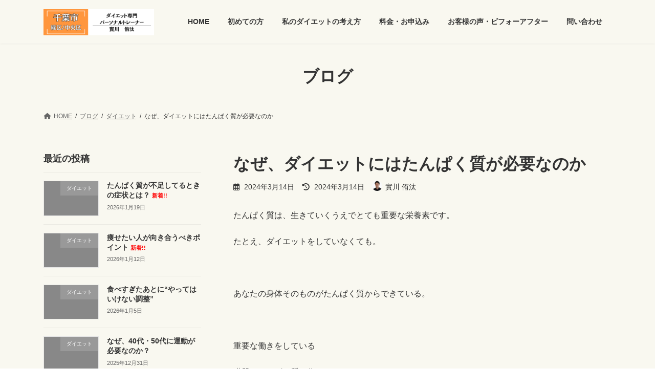

--- FILE ---
content_type: text/html; charset=UTF-8
request_url: https://jitsukawayuta.com/%E9%A3%9F%E4%BA%8B/%E3%83%80%E3%82%A4%E3%82%A8%E3%83%83%E3%83%88%E3%81%AB%E3%81%AF%E3%81%AA%E3%81%9C%E3%80%81%E3%81%9F%E3%82%93%E3%81%B1%E3%81%8F%E8%B3%AA%E3%81%8C%E5%BF%85%E8%A6%81%E3%81%AA%E3%81%AE%E3%81%8B.html
body_size: 35326
content:
<!DOCTYPE html>
<html dir="ltr" lang="ja" prefix="og: https://ogp.me/ns#">
<head>
<meta charset="utf-8">
<meta http-equiv="X-UA-Compatible" content="IE=edge">
<meta name="viewport" content="width=device-width, initial-scale=1">

<title>なぜ、ダイエットにはたんぱく質が必要なのか | 千葉市緑区/中央区・船橋市 ダイエット専門パーソナルトレーナー 實川侑汰</title>

		<!-- All in One SEO 4.6.7.1 - aioseo.com -->
		<meta name="robots" content="max-image-preview:large" />
		<meta name="google-site-verification" content="g4_L621zk_S9m-yNdEJuXQSPf7bdP-coBxnwrHGD2eE" />
		<link rel="canonical" href="https://jitsukawayuta.com/%e9%a3%9f%e4%ba%8b/%e3%83%80%e3%82%a4%e3%82%a8%e3%83%83%e3%83%88%e3%81%ab%e3%81%af%e3%81%aa%e3%81%9c%e3%80%81%e3%81%9f%e3%82%93%e3%81%b1%e3%81%8f%e8%b3%aa%e3%81%8c%e5%bf%85%e8%a6%81%e3%81%aa%e3%81%ae%e3%81%8b.html" />
		<meta name="generator" content="All in One SEO (AIOSEO) 4.6.7.1" />
		<meta property="og:locale" content="ja_JP" />
		<meta property="og:site_name" content="千葉市緑区/中央区・船橋市 ダイエット専門パーソナルトレーナー　實川侑汰 | スマートフォンの方は、右上のMENUをクリック！" />
		<meta property="og:type" content="article" />
		<meta property="og:title" content="なぜ、ダイエットにはたんぱく質が必要なのか | 千葉市緑区/中央区・船橋市 ダイエット専門パーソナルトレーナー 實川侑汰" />
		<meta property="og:url" content="https://jitsukawayuta.com/%e9%a3%9f%e4%ba%8b/%e3%83%80%e3%82%a4%e3%82%a8%e3%83%83%e3%83%88%e3%81%ab%e3%81%af%e3%81%aa%e3%81%9c%e3%80%81%e3%81%9f%e3%82%93%e3%81%b1%e3%81%8f%e8%b3%aa%e3%81%8c%e5%bf%85%e8%a6%81%e3%81%aa%e3%81%ae%e3%81%8b.html" />
		<meta property="og:image" content="https://jitsukawayuta.com/wp-content/uploads/2025/12/IMG_1717.png" />
		<meta property="og:image:secure_url" content="https://jitsukawayuta.com/wp-content/uploads/2025/12/IMG_1717.png" />
		<meta property="og:image:width" content="1184" />
		<meta property="og:image:height" content="864" />
		<meta property="article:published_time" content="2024-03-14T04:30:48+00:00" />
		<meta property="article:modified_time" content="2024-03-14T04:58:11+00:00" />
		<meta property="article:publisher" content="https://www.facebook.com/profile.php?id=61557461925133" />
		<meta name="twitter:card" content="summary" />
		<meta name="twitter:title" content="なぜ、ダイエットにはたんぱく質が必要なのか | 千葉市緑区/中央区・船橋市 ダイエット専門パーソナルトレーナー 實川侑汰" />
		<meta name="twitter:image" content="https://jitsukawayuta.com/wp-content/uploads/2025/12/IMG_1717.png" />
		<script type="application/ld+json" class="aioseo-schema">
			{"@context":"https:\/\/schema.org","@graph":[{"@type":"Article","@id":"https:\/\/jitsukawayuta.com\/%e9%a3%9f%e4%ba%8b\/%e3%83%80%e3%82%a4%e3%82%a8%e3%83%83%e3%83%88%e3%81%ab%e3%81%af%e3%81%aa%e3%81%9c%e3%80%81%e3%81%9f%e3%82%93%e3%81%b1%e3%81%8f%e8%b3%aa%e3%81%8c%e5%bf%85%e8%a6%81%e3%81%aa%e3%81%ae%e3%81%8b.html#article","name":"\u306a\u305c\u3001\u30c0\u30a4\u30a8\u30c3\u30c8\u306b\u306f\u305f\u3093\u3071\u304f\u8cea\u304c\u5fc5\u8981\u306a\u306e\u304b | \u5343\u8449\u5e02\u7dd1\u533a\/\u4e2d\u592e\u533a\u30fb\u8239\u6a4b\u5e02 \u30c0\u30a4\u30a8\u30c3\u30c8\u5c02\u9580\u30d1\u30fc\u30bd\u30ca\u30eb\u30c8\u30ec\u30fc\u30ca\u30fc \u5be6\u5ddd\u4f91\u6c70","headline":"\u306a\u305c\u3001\u30c0\u30a4\u30a8\u30c3\u30c8\u306b\u306f\u305f\u3093\u3071\u304f\u8cea\u304c\u5fc5\u8981\u306a\u306e\u304b","author":{"@id":"https:\/\/jitsukawayuta.com\/author\/yuta19940701#author"},"publisher":{"@id":"https:\/\/jitsukawayuta.com\/#person"},"image":{"@type":"ImageObject"},"datePublished":"2024-03-14T13:30:48+09:00","dateModified":"2024-03-14T13:58:11+09:00","inLanguage":"ja","mainEntityOfPage":{"@id":"https:\/\/jitsukawayuta.com\/%e9%a3%9f%e4%ba%8b\/%e3%83%80%e3%82%a4%e3%82%a8%e3%83%83%e3%83%88%e3%81%ab%e3%81%af%e3%81%aa%e3%81%9c%e3%80%81%e3%81%9f%e3%82%93%e3%81%b1%e3%81%8f%e8%b3%aa%e3%81%8c%e5%bf%85%e8%a6%81%e3%81%aa%e3%81%ae%e3%81%8b.html#webpage"},"isPartOf":{"@id":"https:\/\/jitsukawayuta.com\/%e9%a3%9f%e4%ba%8b\/%e3%83%80%e3%82%a4%e3%82%a8%e3%83%83%e3%83%88%e3%81%ab%e3%81%af%e3%81%aa%e3%81%9c%e3%80%81%e3%81%9f%e3%82%93%e3%81%b1%e3%81%8f%e8%b3%aa%e3%81%8c%e5%bf%85%e8%a6%81%e3%81%aa%e3%81%ae%e3%81%8b.html#webpage"},"articleSection":"\u30c0\u30a4\u30a8\u30c3\u30c8, \u5065\u5eb7, \u98df\u4e8b, NAS\u304a\u3086\u307f\u91ce, NAS\u30b9\u30dd\u30fc\u30c4\u30af\u30e9\u30d6\u304a\u3086\u307f\u91ce, \u304a\u3086\u307f\u91ce\u30d1\u30fc\u30bd\u30ca\u30eb\u30b8\u30e0, \u304a\u3086\u307f\u91ce\u30d1\u30fc\u30bd\u30ca\u30eb\u30c8\u30ec\u30fc\u30cb\u30f3\u30b0, \u3061\u306f\u3089\u53f0\u30d1\u30fc\u30bd\u30ca\u30eb\u30b8\u30e0, \u3061\u306f\u3089\u53f0\u30d1\u30fc\u30bd\u30ca\u30eb\u30c8\u30ec\u30fc\u30cb\u30f3\u30b0, \u30b9\u30dd\u30fc\u30c4\u30af\u30e9\u30d6NAS\u304a\u3086\u307f\u91ce, \u30c0\u30a4\u30a8\u30c3\u30c8, \u30c0\u30a4\u30a8\u30c3\u30c8\u30b8\u30e0, \u30c0\u30a4\u30a8\u30c3\u30c8\u30d1\u30fc\u30bd\u30ca\u30eb\u30b8\u30e0, \u30c0\u30a4\u30a8\u30c3\u30c8\u30d1\u30fc\u30bd\u30ca\u30eb\u30c8\u30ec\u30fc\u30cb\u30f3\u30b0, \u30c0\u30a4\u30a8\u30c3\u30c8\u30e2\u30cb\u30bf\u30fc, \u30c0\u30a4\u30a8\u30c3\u30c8\u52b9\u679c, \u30c0\u30a4\u30a8\u30c3\u30c8\u6210\u529f, \u30c0\u30a4\u30a8\u30c3\u30c8\u74b0\u5883, \u30d1\u30fc\u30bd\u30ca\u30eb\u30b8\u30e0, \u30d1\u30fc\u30bd\u30ca\u30eb\u30c8\u30ec\u30fc\u30cb\u30f3\u30b0, \u30d2\u30c3\u30d7\u30a2\u30c3\u30d7, \u4f53\u8102\u80aa, \u5065\u5eb7\u7684\u30c0\u30a4\u30a8\u30c3\u30c8, \u5343\u8449\u30c0\u30a4\u30a8\u30c3\u30c8, \u5343\u8449\u30d1\u30fc\u30bd\u30ca\u30eb\u30b8\u30e0, \u5343\u8449\u30d1\u30fc\u30bd\u30ca\u30eb\u30c8\u30ec\u30fc\u30cb\u30f3\u30b0, \u5343\u8449\u5e02\u30d1\u30fc\u30bd\u30ca\u30eb\u30c8\u30ec\u30fc\u30cb\u30f3\u30b0, \u5343\u8449\u5e02\u4e2d\u592e\u533a, \u5343\u8449\u5e02\u4e2d\u592e\u533a\u30d1\u30fc\u30bd\u30ca\u30eb\u30c8\u30ec\u30fc\u30cb\u30f3\u30b0, \u5343\u8449\u5e02\u7dd1\u533a, \u5343\u8449\u5e02\u7f8e\u6d5c\u533a, \u5343\u8449\u75e9\u305b\u305f\u3044, \u6d77\u795e\u753a\u30d1\u30fc\u30bd\u30ca\u30eb\u30b8\u30e0, \u6d77\u795e\u753a\u30d1\u30fc\u30bd\u30ca\u30eb\u30c8\u30ec\u30fc\u30cb\u30f3\u30b0, \u75e9\u305b, \u75e9\u305b\u305f\u3044, \u75e9\u305b\u308b, \u7b4b\u30c8\u30ec, \u8102\u80aa\u3092\u6e1b\u3089\u3059, \u811a\u75e9\u305b, \u8239\u6a4b\u30d1\u30fc\u30bd\u30ca\u30eb\u30b8\u30e0, \u8239\u6a4b\u30d1\u30fc\u30bd\u30ca\u30eb\u30c8\u30ec\u30fc\u30cb\u30f3\u30b0, \u938c\u53d6\u30d1\u30fc\u30bd\u30ca\u30eb\u30b8\u30e0, \u938c\u53d6\u30d1\u30fc\u30bd\u30ca\u30eb\u30c8\u30ec\u30fc\u30cb\u30f3\u30b0, \u98df\u4e8b\u306e\u8a18\u9332, \u98df\u4e8b\u5236\u9650, \u98df\u4e8b\u6307\u5c0e, \u98df\u4e8b\u6539\u5584, \uff11\uff10\u30ad\u30ed\u75e9\u305b\u308b"},{"@type":"BreadcrumbList","@id":"https:\/\/jitsukawayuta.com\/%e9%a3%9f%e4%ba%8b\/%e3%83%80%e3%82%a4%e3%82%a8%e3%83%83%e3%83%88%e3%81%ab%e3%81%af%e3%81%aa%e3%81%9c%e3%80%81%e3%81%9f%e3%82%93%e3%81%b1%e3%81%8f%e8%b3%aa%e3%81%8c%e5%bf%85%e8%a6%81%e3%81%aa%e3%81%ae%e3%81%8b.html#breadcrumblist","itemListElement":[{"@type":"ListItem","@id":"https:\/\/jitsukawayuta.com\/#listItem","position":1,"name":"\u5bb6","item":"https:\/\/jitsukawayuta.com\/","nextItem":"https:\/\/jitsukawayuta.com\/category\/%e9%a3%9f%e4%ba%8b#listItem"},{"@type":"ListItem","@id":"https:\/\/jitsukawayuta.com\/category\/%e9%a3%9f%e4%ba%8b#listItem","position":2,"name":"\u98df\u4e8b","previousItem":"https:\/\/jitsukawayuta.com\/#listItem"}]},{"@type":"Person","@id":"https:\/\/jitsukawayuta.com\/#person","name":"\u5be6\u5ddd \u4f91\u6c70","image":{"@type":"ImageObject","@id":"https:\/\/jitsukawayuta.com\/%e9%a3%9f%e4%ba%8b\/%e3%83%80%e3%82%a4%e3%82%a8%e3%83%83%e3%83%88%e3%81%ab%e3%81%af%e3%81%aa%e3%81%9c%e3%80%81%e3%81%9f%e3%82%93%e3%81%b1%e3%81%8f%e8%b3%aa%e3%81%8c%e5%bf%85%e8%a6%81%e3%81%aa%e3%81%ae%e3%81%8b.html#personImage","url":"https:\/\/jitsukawayuta.com\/wp-content\/uploads\/2025\/12\/cropped-IMG_1717-96x96.png","width":96,"height":96,"caption":"\u5be6\u5ddd \u4f91\u6c70"}},{"@type":"Person","@id":"https:\/\/jitsukawayuta.com\/author\/yuta19940701#author","url":"https:\/\/jitsukawayuta.com\/author\/yuta19940701","name":"\u5be6\u5ddd \u4f91\u6c70","image":{"@type":"ImageObject","@id":"https:\/\/jitsukawayuta.com\/%e9%a3%9f%e4%ba%8b\/%e3%83%80%e3%82%a4%e3%82%a8%e3%83%83%e3%83%88%e3%81%ab%e3%81%af%e3%81%aa%e3%81%9c%e3%80%81%e3%81%9f%e3%82%93%e3%81%b1%e3%81%8f%e8%b3%aa%e3%81%8c%e5%bf%85%e8%a6%81%e3%81%aa%e3%81%ae%e3%81%8b.html#authorImage","url":"https:\/\/jitsukawayuta.com\/wp-content\/uploads\/2025\/12\/cropped-IMG_1717-96x96.png","width":96,"height":96,"caption":"\u5be6\u5ddd \u4f91\u6c70"}},{"@type":"WebPage","@id":"https:\/\/jitsukawayuta.com\/%e9%a3%9f%e4%ba%8b\/%e3%83%80%e3%82%a4%e3%82%a8%e3%83%83%e3%83%88%e3%81%ab%e3%81%af%e3%81%aa%e3%81%9c%e3%80%81%e3%81%9f%e3%82%93%e3%81%b1%e3%81%8f%e8%b3%aa%e3%81%8c%e5%bf%85%e8%a6%81%e3%81%aa%e3%81%ae%e3%81%8b.html#webpage","url":"https:\/\/jitsukawayuta.com\/%e9%a3%9f%e4%ba%8b\/%e3%83%80%e3%82%a4%e3%82%a8%e3%83%83%e3%83%88%e3%81%ab%e3%81%af%e3%81%aa%e3%81%9c%e3%80%81%e3%81%9f%e3%82%93%e3%81%b1%e3%81%8f%e8%b3%aa%e3%81%8c%e5%bf%85%e8%a6%81%e3%81%aa%e3%81%ae%e3%81%8b.html","name":"\u306a\u305c\u3001\u30c0\u30a4\u30a8\u30c3\u30c8\u306b\u306f\u305f\u3093\u3071\u304f\u8cea\u304c\u5fc5\u8981\u306a\u306e\u304b | \u5343\u8449\u5e02\u7dd1\u533a\/\u4e2d\u592e\u533a\u30fb\u8239\u6a4b\u5e02 \u30c0\u30a4\u30a8\u30c3\u30c8\u5c02\u9580\u30d1\u30fc\u30bd\u30ca\u30eb\u30c8\u30ec\u30fc\u30ca\u30fc \u5be6\u5ddd\u4f91\u6c70","inLanguage":"ja","isPartOf":{"@id":"https:\/\/jitsukawayuta.com\/#website"},"breadcrumb":{"@id":"https:\/\/jitsukawayuta.com\/%e9%a3%9f%e4%ba%8b\/%e3%83%80%e3%82%a4%e3%82%a8%e3%83%83%e3%83%88%e3%81%ab%e3%81%af%e3%81%aa%e3%81%9c%e3%80%81%e3%81%9f%e3%82%93%e3%81%b1%e3%81%8f%e8%b3%aa%e3%81%8c%e5%bf%85%e8%a6%81%e3%81%aa%e3%81%ae%e3%81%8b.html#breadcrumblist"},"author":{"@id":"https:\/\/jitsukawayuta.com\/author\/yuta19940701#author"},"creator":{"@id":"https:\/\/jitsukawayuta.com\/author\/yuta19940701#author"},"image":{"@type":"ImageObject","@id":"https:\/\/jitsukawayuta.com\/%e9%a3%9f%e4%ba%8b\/%e3%83%80%e3%82%a4%e3%82%a8%e3%83%83%e3%83%88%e3%81%ab%e3%81%af%e3%81%aa%e3%81%9c%e3%80%81%e3%81%9f%e3%82%93%e3%81%b1%e3%81%8f%e8%b3%aa%e3%81%8c%e5%bf%85%e8%a6%81%e3%81%aa%e3%81%ae%e3%81%8b.html\/#mainImage"},"primaryImageOfPage":{"@id":"https:\/\/jitsukawayuta.com\/%e9%a3%9f%e4%ba%8b\/%e3%83%80%e3%82%a4%e3%82%a8%e3%83%83%e3%83%88%e3%81%ab%e3%81%af%e3%81%aa%e3%81%9c%e3%80%81%e3%81%9f%e3%82%93%e3%81%b1%e3%81%8f%e8%b3%aa%e3%81%8c%e5%bf%85%e8%a6%81%e3%81%aa%e3%81%ae%e3%81%8b.html#mainImage"},"datePublished":"2024-03-14T13:30:48+09:00","dateModified":"2024-03-14T13:58:11+09:00"},{"@type":"WebSite","@id":"https:\/\/jitsukawayuta.com\/#website","url":"https:\/\/jitsukawayuta.com\/","name":"\u5343\u8449\u5e02\u7dd1\u533a\u30fb\u4e2d\u592e\u533a\u30c0\u30a4\u30a8\u30c3\u30c8\u5c02\u9580\u30d1\u30fc\u30bd\u30ca\u30eb\u30c8\u30ec\u30fc\u30cb\u30f3\u30b0","description":"\u30b9\u30de\u30fc\u30c8\u30d5\u30a9\u30f3\u306e\u65b9\u306f\u3001\u53f3\u4e0a\u306eMENU\u3092\u30af\u30ea\u30c3\u30af\uff01","inLanguage":"ja","publisher":{"@id":"https:\/\/jitsukawayuta.com\/#person"}}]}
		</script>
		<!-- All in One SEO -->


<!-- Google Tag Manager for WordPress by gtm4wp.com -->
<script data-cfasync="false" data-pagespeed-no-defer>
	var gtm4wp_datalayer_name = "dataLayer";
	var dataLayer = dataLayer || [];
</script>
<!-- End Google Tag Manager for WordPress by gtm4wp.com --><link rel='dns-prefetch' href='//www.googletagmanager.com' />
<link rel='dns-prefetch' href='//maxcdn.bootstrapcdn.com' />
<link rel="alternate" type="application/rss+xml" title="千葉市緑区/中央区・船橋市 ダイエット専門パーソナルトレーナー　實川侑汰 &raquo; フィード" href="https://jitsukawayuta.com/feed" />
<link rel="alternate" type="application/rss+xml" title="千葉市緑区/中央区・船橋市 ダイエット専門パーソナルトレーナー　實川侑汰 &raquo; コメントフィード" href="https://jitsukawayuta.com/comments/feed" />
<meta name="description" content="たんぱく質は、生きていくうえでとても重要な栄養素です。たとえ、ダイエットをしていなくても。 あなたの身体そのものがたんぱく質からできている。 重要な働きをしている臓器もたんぱく質で作られています。 美容や容姿にも関わってくる栄養素でもあります。 爪や肌、髪の毛もたんぱく質から作られています。 たんぱく質が足りていない状態が続いていると爪は弱くなりボロボロに肌も荒れるよになり髪の毛もギシギシしてボサボサになります。 スタイルを維持するのも" />		<!-- This site uses the Google Analytics by MonsterInsights plugin v9.11.1 - Using Analytics tracking - https://www.monsterinsights.com/ -->
		<!-- Note: MonsterInsights is not currently configured on this site. The site owner needs to authenticate with Google Analytics in the MonsterInsights settings panel. -->
					<!-- No tracking code set -->
				<!-- / Google Analytics by MonsterInsights -->
		<script type="text/javascript">
/* <![CDATA[ */
window._wpemojiSettings = {"baseUrl":"https:\/\/s.w.org\/images\/core\/emoji\/15.0.3\/72x72\/","ext":".png","svgUrl":"https:\/\/s.w.org\/images\/core\/emoji\/15.0.3\/svg\/","svgExt":".svg","source":{"concatemoji":"https:\/\/jitsukawayuta.com\/wp-includes\/js\/wp-emoji-release.min.js?ver=6.6.4"}};
/*! This file is auto-generated */
!function(i,n){var o,s,e;function c(e){try{var t={supportTests:e,timestamp:(new Date).valueOf()};sessionStorage.setItem(o,JSON.stringify(t))}catch(e){}}function p(e,t,n){e.clearRect(0,0,e.canvas.width,e.canvas.height),e.fillText(t,0,0);var t=new Uint32Array(e.getImageData(0,0,e.canvas.width,e.canvas.height).data),r=(e.clearRect(0,0,e.canvas.width,e.canvas.height),e.fillText(n,0,0),new Uint32Array(e.getImageData(0,0,e.canvas.width,e.canvas.height).data));return t.every(function(e,t){return e===r[t]})}function u(e,t,n){switch(t){case"flag":return n(e,"\ud83c\udff3\ufe0f\u200d\u26a7\ufe0f","\ud83c\udff3\ufe0f\u200b\u26a7\ufe0f")?!1:!n(e,"\ud83c\uddfa\ud83c\uddf3","\ud83c\uddfa\u200b\ud83c\uddf3")&&!n(e,"\ud83c\udff4\udb40\udc67\udb40\udc62\udb40\udc65\udb40\udc6e\udb40\udc67\udb40\udc7f","\ud83c\udff4\u200b\udb40\udc67\u200b\udb40\udc62\u200b\udb40\udc65\u200b\udb40\udc6e\u200b\udb40\udc67\u200b\udb40\udc7f");case"emoji":return!n(e,"\ud83d\udc26\u200d\u2b1b","\ud83d\udc26\u200b\u2b1b")}return!1}function f(e,t,n){var r="undefined"!=typeof WorkerGlobalScope&&self instanceof WorkerGlobalScope?new OffscreenCanvas(300,150):i.createElement("canvas"),a=r.getContext("2d",{willReadFrequently:!0}),o=(a.textBaseline="top",a.font="600 32px Arial",{});return e.forEach(function(e){o[e]=t(a,e,n)}),o}function t(e){var t=i.createElement("script");t.src=e,t.defer=!0,i.head.appendChild(t)}"undefined"!=typeof Promise&&(o="wpEmojiSettingsSupports",s=["flag","emoji"],n.supports={everything:!0,everythingExceptFlag:!0},e=new Promise(function(e){i.addEventListener("DOMContentLoaded",e,{once:!0})}),new Promise(function(t){var n=function(){try{var e=JSON.parse(sessionStorage.getItem(o));if("object"==typeof e&&"number"==typeof e.timestamp&&(new Date).valueOf()<e.timestamp+604800&&"object"==typeof e.supportTests)return e.supportTests}catch(e){}return null}();if(!n){if("undefined"!=typeof Worker&&"undefined"!=typeof OffscreenCanvas&&"undefined"!=typeof URL&&URL.createObjectURL&&"undefined"!=typeof Blob)try{var e="postMessage("+f.toString()+"("+[JSON.stringify(s),u.toString(),p.toString()].join(",")+"));",r=new Blob([e],{type:"text/javascript"}),a=new Worker(URL.createObjectURL(r),{name:"wpTestEmojiSupports"});return void(a.onmessage=function(e){c(n=e.data),a.terminate(),t(n)})}catch(e){}c(n=f(s,u,p))}t(n)}).then(function(e){for(var t in e)n.supports[t]=e[t],n.supports.everything=n.supports.everything&&n.supports[t],"flag"!==t&&(n.supports.everythingExceptFlag=n.supports.everythingExceptFlag&&n.supports[t]);n.supports.everythingExceptFlag=n.supports.everythingExceptFlag&&!n.supports.flag,n.DOMReady=!1,n.readyCallback=function(){n.DOMReady=!0}}).then(function(){return e}).then(function(){var e;n.supports.everything||(n.readyCallback(),(e=n.source||{}).concatemoji?t(e.concatemoji):e.wpemoji&&e.twemoji&&(t(e.twemoji),t(e.wpemoji)))}))}((window,document),window._wpemojiSettings);
/* ]]> */
</script>
<link rel='preload' id='sbi_styles-css-preload' href='https://jitsukawayuta.com/wp-content/plugins/instagram-feed/css/sbi-styles.min.css?ver=6.4.3' as='style' onload="this.onload=null;this.rel='stylesheet'"/>
<link rel='stylesheet' id='sbi_styles-css' href='https://jitsukawayuta.com/wp-content/plugins/instagram-feed/css/sbi-styles.min.css?ver=6.4.3' media='print' onload="this.media='all'; this.onload=null;">
<style id='vkExUnit_common_style-css' type='text/css'>:root{--vk-color-border-hr:rgba(0,0,0,0.07);--vk-color-bg-accent:rgba(0,0,0,0.02);--vk-color-border-light:rgba(0,0,0,0.07);--vk-color-border-zuru:rgba(255,255,255,0.8);--vk-color-text-meta:#d44950;--vk-color-text-body:#555555;--vk-color-text-link:#666666;--vk-color-text-link-hover:#1e73be;--vk-size-radius:4px;--vk-size-radius-sm:2px;--vk-size-text:16px;--vk-size-text-meta:0.75rem;--vk-size-text-lg:1.313rem;--vk-size-text-sm:0.875rem;--vk-size-text-xs:0.75rem;--vk-margin-meta:0.5rem;--vk-margin-block-bottom:2rem}.veu_contentAddSection{display:block;clear:both;overflow:hidden;margin-top:var(--vk-margin-block-bottom);margin-bottom:var(--vk-margin-block-bottom)}.veu_contentAddSection:first-child{margin-top:0}.btn{white-space:inherit}[class^=vk_icon_w_r_sns_]{text-transform:none;font-weight:400;font-style:normal;font-variant:normal;font-family:vk_sns;line-height:1;speak:none;-webkit-font-smoothing:antialiased;-moz-osx-font-smoothing:grayscale}.veu_relatedPosts a{color:var(--vk-color-text-body);text-decoration:none}.veu_relatedPosts .relatedPosts_title{font-size:var(--vk-size-text-lg)}.veu_relatedPosts>.row{display:flex;margin:0;margin-right:-3%;flex-wrap:wrap}.veu_relatedPosts .relatedPosts_item{float:none;margin-right:2.9%;padding-right:0;padding-left:0;width:47%;border-bottom:solid 1px var(--vk-color-border-hr);flex:initial}.veu_relatedPosts .relatedPosts_item>.media:first-child{border:none}.veu_relatedPosts .relatedPosts_item>.media{display:flex;padding:1em 0 .8em;margin-top:0;border:none}.veu_relatedPosts .relatedPosts_item>.media .media-body{font-size:var(--vk-size-text-xs)}.veu_relatedPosts .relatedPosts_item>.media .postList_thumbnail{width:80px;min-width:80px;padding-right:15px;margin-bottom:0}.veu_relatedPosts .relatedPosts_item>.media .postList_thumbnail img{border:1px solid var(--vk-color-border-hr);max-width:100%;height:auto;-o-object-fit:contain;object-fit:contain}.veu_relatedPosts .relatedPosts_item>.media .media-heading{font-size:var(--vk-size-text-sm);margin-bottom:var(--vk-margin-meta)}.veu_relatedPosts .relatedPosts_item:nth-child(1){border-top:solid 1px var(--vk-color-border-hr)}.veu_relatedPosts .relatedPosts_item:nth-child(2){border-top:solid 1px var(--vk-color-border-hr)}.page_top_btn{position:fixed;right:2%;bottom:3%;z-index:99999;width:40px;height:38px;color:transparent;border:none;background:rgba(0,0,0,.8);box-shadow:0 0 0 1px rgba(255,255,255,.8),0 0 0 2px rgba(0,0,0,.8);background-image:var(--ver_page_top_button_url);background-size:50%;background-repeat:no-repeat;background-position:center;opacity:0;transition:opacity .3s;text-decoration:none}.page_top_btn:hover{transition:opacity .3s;color:transparent;text-decoration:none}.scrolled .page_top_btn{display:block;opacity:1;color:transparent}@media (max-width:768px){.veu_relatedPosts .relatedPosts_item{max-width:100%}.veu_relatedPosts .relatedPosts_item{display:block;width:100%}.veu_relatedPosts .relatedPosts_item:nth-child(2){border-top:none}}</style>
<style id='vkExUnit_common_style-inline-css' type='text/css'>
.veu_promotion-alert__content--text { border: 1px solid rgba(0,0,0,0.125); padding: 0.5em 1em; border-radius: var(--vk-size-radius); margin-bottom: var(--vk-margin-block-bottom); font-size: 0.875rem; } /* Alert Content部分に段落タグを入れた場合に最後の段落の余白を0にする */ .veu_promotion-alert__content--text p:last-of-type{ margin-bottom:0; margin-top: 0; }
:root {--ver_page_top_button_url:url(https://jitsukawayuta.com/wp-content/plugins/vk-all-in-one-expansion-unit/assets/images/to-top-btn-icon.svg);}@font-face {font-weight: normal;font-style: normal;font-family: "vk_sns";src: url("https://jitsukawayuta.com/wp-content/plugins/vk-all-in-one-expansion-unit/inc/sns/icons/fonts/vk_sns.eot?-bq20cj");src: url("https://jitsukawayuta.com/wp-content/plugins/vk-all-in-one-expansion-unit/inc/sns/icons/fonts/vk_sns.eot?#iefix-bq20cj") format("embedded-opentype"),url("https://jitsukawayuta.com/wp-content/plugins/vk-all-in-one-expansion-unit/inc/sns/icons/fonts/vk_sns.woff?-bq20cj") format("woff"),url("https://jitsukawayuta.com/wp-content/plugins/vk-all-in-one-expansion-unit/inc/sns/icons/fonts/vk_sns.ttf?-bq20cj") format("truetype"),url("https://jitsukawayuta.com/wp-content/plugins/vk-all-in-one-expansion-unit/inc/sns/icons/fonts/vk_sns.svg?-bq20cj#vk_sns") format("svg");}
</style>
<style id='wp-emoji-styles-inline-css' type='text/css'>

	img.wp-smiley, img.emoji {
		display: inline !important;
		border: none !important;
		box-shadow: none !important;
		height: 1em !important;
		width: 1em !important;
		margin: 0 0.07em !important;
		vertical-align: -0.1em !important;
		background: none !important;
		padding: 0 !important;
	}
</style>
<link rel='preload' id='wp-block-library-css-preload' href='https://jitsukawayuta.com/wp-includes/css/dist/block-library/style.min.css?ver=6.6.4' as='style' onload="this.onload=null;this.rel='stylesheet'"/>
<link rel='stylesheet' id='wp-block-library-css' href='https://jitsukawayuta.com/wp-includes/css/dist/block-library/style.min.css?ver=6.6.4' media='print' onload="this.media='all'; this.onload=null;">
<style id='wp-block-library-inline-css' type='text/css'>
.vk-cols--reverse{flex-direction:row-reverse}.vk-cols--hasbtn{margin-bottom:0}.vk-cols--hasbtn>.row>.vk_gridColumn_item,.vk-cols--hasbtn>.wp-block-column{position:relative;padding-bottom:3em}.vk-cols--hasbtn>.row>.vk_gridColumn_item>.wp-block-buttons,.vk-cols--hasbtn>.row>.vk_gridColumn_item>.vk_button,.vk-cols--hasbtn>.wp-block-column>.wp-block-buttons,.vk-cols--hasbtn>.wp-block-column>.vk_button{position:absolute;bottom:0;width:100%}.vk-cols--fit.wp-block-columns{gap:0}.vk-cols--fit.wp-block-columns,.vk-cols--fit.wp-block-columns:not(.is-not-stacked-on-mobile){margin-top:0;margin-bottom:0;justify-content:space-between}.vk-cols--fit.wp-block-columns>.wp-block-column *:last-child,.vk-cols--fit.wp-block-columns:not(.is-not-stacked-on-mobile)>.wp-block-column *:last-child{margin-bottom:0}.vk-cols--fit.wp-block-columns>.wp-block-column>.wp-block-cover,.vk-cols--fit.wp-block-columns:not(.is-not-stacked-on-mobile)>.wp-block-column>.wp-block-cover{margin-top:0}.vk-cols--fit.wp-block-columns.has-background,.vk-cols--fit.wp-block-columns:not(.is-not-stacked-on-mobile).has-background{padding:0}@media(max-width: 599px){.vk-cols--fit.wp-block-columns:not(.has-background)>.wp-block-column:not(.has-background),.vk-cols--fit.wp-block-columns:not(.is-not-stacked-on-mobile):not(.has-background)>.wp-block-column:not(.has-background){padding-left:0 !important;padding-right:0 !important}}@media(min-width: 782px){.vk-cols--fit.wp-block-columns .block-editor-block-list__block.wp-block-column:not(:first-child),.vk-cols--fit.wp-block-columns>.wp-block-column:not(:first-child),.vk-cols--fit.wp-block-columns:not(.is-not-stacked-on-mobile) .block-editor-block-list__block.wp-block-column:not(:first-child),.vk-cols--fit.wp-block-columns:not(.is-not-stacked-on-mobile)>.wp-block-column:not(:first-child){margin-left:0}}@media(min-width: 600px)and (max-width: 781px){.vk-cols--fit.wp-block-columns .wp-block-column:nth-child(2n),.vk-cols--fit.wp-block-columns:not(.is-not-stacked-on-mobile) .wp-block-column:nth-child(2n){margin-left:0}.vk-cols--fit.wp-block-columns .wp-block-column:not(:only-child),.vk-cols--fit.wp-block-columns:not(.is-not-stacked-on-mobile) .wp-block-column:not(:only-child){flex-basis:50% !important}}.vk-cols--fit--gap1.wp-block-columns{gap:1px}@media(min-width: 600px)and (max-width: 781px){.vk-cols--fit--gap1.wp-block-columns .wp-block-column:not(:only-child){flex-basis:calc(50% - 1px) !important}}.vk-cols--fit.vk-cols--grid>.block-editor-block-list__block,.vk-cols--fit.vk-cols--grid>.wp-block-column,.vk-cols--fit.vk-cols--grid:not(.is-not-stacked-on-mobile)>.block-editor-block-list__block,.vk-cols--fit.vk-cols--grid:not(.is-not-stacked-on-mobile)>.wp-block-column{flex-basis:50%;box-sizing:border-box}@media(max-width: 599px){.vk-cols--fit.vk-cols--grid.vk-cols--grid--alignfull>.wp-block-column:nth-child(2)>.wp-block-cover,.vk-cols--fit.vk-cols--grid:not(.is-not-stacked-on-mobile).vk-cols--grid--alignfull>.wp-block-column:nth-child(2)>.wp-block-cover{width:100vw;margin-right:calc((100% - 100vw)/2);margin-left:calc((100% - 100vw)/2)}}@media(min-width: 600px){.vk-cols--fit.vk-cols--grid.vk-cols--grid--alignfull>.wp-block-column:nth-child(2)>.wp-block-cover,.vk-cols--fit.vk-cols--grid:not(.is-not-stacked-on-mobile).vk-cols--grid--alignfull>.wp-block-column:nth-child(2)>.wp-block-cover{margin-right:calc(100% - 50vw);width:50vw}}@media(min-width: 600px){.vk-cols--fit.vk-cols--grid.vk-cols--grid--alignfull.vk-cols--reverse>.wp-block-column,.vk-cols--fit.vk-cols--grid:not(.is-not-stacked-on-mobile).vk-cols--grid--alignfull.vk-cols--reverse>.wp-block-column{margin-left:0;margin-right:0}.vk-cols--fit.vk-cols--grid.vk-cols--grid--alignfull.vk-cols--reverse>.wp-block-column:nth-child(2)>.wp-block-cover,.vk-cols--fit.vk-cols--grid:not(.is-not-stacked-on-mobile).vk-cols--grid--alignfull.vk-cols--reverse>.wp-block-column:nth-child(2)>.wp-block-cover{margin-left:calc(100% - 50vw)}}.vk-cols--menu h2,.vk-cols--menu h3,.vk-cols--menu h4,.vk-cols--menu h5{margin-bottom:.2em;text-shadow:#000 0 0 10px}.vk-cols--menu h2:first-child,.vk-cols--menu h3:first-child,.vk-cols--menu h4:first-child,.vk-cols--menu h5:first-child{margin-top:0}.vk-cols--menu p{margin-bottom:1rem;text-shadow:#000 0 0 10px}.vk-cols--menu .wp-block-cover__inner-container:last-child{margin-bottom:0}.vk-cols--fitbnrs .wp-block-column .wp-block-cover:hover img{filter:unset}.vk-cols--fitbnrs .wp-block-column .wp-block-cover:hover{background-color:unset}.vk-cols--fitbnrs .wp-block-column .wp-block-cover:hover .wp-block-cover__image-background{filter:unset !important}.vk-cols--fitbnrs .wp-block-cover__inner-container{position:absolute;height:100%;width:100%}.vk-cols--fitbnrs .vk_button{height:100%;margin:0}.vk-cols--fitbnrs .vk_button .vk_button_btn,.vk-cols--fitbnrs .vk_button .btn{height:100%;width:100%;border:none;box-shadow:none;background-color:unset !important;transition:unset}.vk-cols--fitbnrs .vk_button .vk_button_btn:hover,.vk-cols--fitbnrs .vk_button .btn:hover{transition:unset}.vk-cols--fitbnrs .vk_button .vk_button_btn:after,.vk-cols--fitbnrs .vk_button .btn:after{border:none}.vk-cols--fitbnrs .vk_button .vk_button_link_txt{width:100%;position:absolute;top:50%;left:50%;transform:translateY(-50%) translateX(-50%);font-size:2rem;text-shadow:#000 0 0 10px}.vk-cols--fitbnrs .vk_button .vk_button_link_subCaption{width:100%;position:absolute;top:calc(50% + 2.2em);left:50%;transform:translateY(-50%) translateX(-50%);text-shadow:#000 0 0 10px}@media(min-width: 992px){.vk-cols--media.wp-block-columns{gap:3rem}}.vk-fit-map figure{margin-bottom:0}.vk-fit-map iframe{position:relative;margin-bottom:0;display:block;max-height:400px;width:100vw}.vk-fit-map:is(.alignfull,.alignwide) div{max-width:100%}.vk-table--th--width25 :where(tr>*:first-child){width:25%}.vk-table--th--width30 :where(tr>*:first-child){width:30%}.vk-table--th--width35 :where(tr>*:first-child){width:35%}.vk-table--th--width40 :where(tr>*:first-child){width:40%}.vk-table--th--bg-bright :where(tr>*:first-child){background-color:var(--wp--preset--color--bg-secondary, rgba(0, 0, 0, 0.05))}@media(max-width: 599px){.vk-table--mobile-block :is(th,td){width:100%;display:block}.vk-table--mobile-block.wp-block-table table :is(th,td){border-top:none}}.vk-table--width--th25 :where(tr>*:first-child){width:25%}.vk-table--width--th30 :where(tr>*:first-child){width:30%}.vk-table--width--th35 :where(tr>*:first-child){width:35%}.vk-table--width--th40 :where(tr>*:first-child){width:40%}.no-margin{margin:0}@media(max-width: 599px){.wp-block-image.vk-aligncenter--mobile>.alignright{float:none;margin-left:auto;margin-right:auto}.vk-no-padding-horizontal--mobile{padding-left:0 !important;padding-right:0 !important}}
/* VK Color Palettes */:root{ --wp--preset--color--vk-color-primary:#4c6a53}/* --vk-color-primary is deprecated. */:root{ --vk-color-primary: var(--wp--preset--color--vk-color-primary);}:root{ --wp--preset--color--vk-color-primary-dark:#3d5542}/* --vk-color-primary-dark is deprecated. */:root{ --vk-color-primary-dark: var(--wp--preset--color--vk-color-primary-dark);}:root{ --wp--preset--color--vk-color-primary-vivid:#54755b}/* --vk-color-primary-vivid is deprecated. */:root{ --vk-color-primary-vivid: var(--wp--preset--color--vk-color-primary-vivid);}:root{ --wp--preset--color--vk-color-custom-1:#ff2391}/* --vk-color-custom-1 is deprecated. */:root{ --vk-color-custom-1: var(--wp--preset--color--vk-color-custom-1);}:root{ --wp--preset--color--vk-color-custom-2:#e2ce34}/* --vk-color-custom-2 is deprecated. */:root{ --vk-color-custom-2: var(--wp--preset--color--vk-color-custom-2);}
</style>
<link rel='preload' id='vk-blocks/alert-css-preload' href='https://jitsukawayuta.com/wp-content/plugins/vk-blocks/build/alert/style.css?ver=1.81.0.2' as='style' onload="this.onload=null;this.rel='stylesheet'"/>
<link rel='stylesheet' id='vk-blocks/alert-css' href='https://jitsukawayuta.com/wp-content/plugins/vk-blocks/build/alert/style.css?ver=1.81.0.2' media='print' onload="this.media='all'; this.onload=null;">
<link rel='preload' id='vk-blocks/ancestor-page-list-css-preload' href='https://jitsukawayuta.com/wp-content/plugins/vk-blocks/build/ancestor-page-list/style.css?ver=1.81.0.2' as='style' onload="this.onload=null;this.rel='stylesheet'"/>
<link rel='stylesheet' id='vk-blocks/ancestor-page-list-css' href='https://jitsukawayuta.com/wp-content/plugins/vk-blocks/build/ancestor-page-list/style.css?ver=1.81.0.2' media='print' onload="this.media='all'; this.onload=null;">
<link rel='preload' id='vk-blocks/balloon-css-preload' href='https://jitsukawayuta.com/wp-content/plugins/vk-blocks/build/balloon/style.css?ver=1.81.0.2' as='style' onload="this.onload=null;this.rel='stylesheet'"/>
<link rel='stylesheet' id='vk-blocks/balloon-css' href='https://jitsukawayuta.com/wp-content/plugins/vk-blocks/build/balloon/style.css?ver=1.81.0.2' media='print' onload="this.media='all'; this.onload=null;">
<link rel='preload' id='vk-blocks/border-box-css-preload' href='https://jitsukawayuta.com/wp-content/plugins/vk-blocks/build/border-box/style.css?ver=1.81.0.2' as='style' onload="this.onload=null;this.rel='stylesheet'"/>
<link rel='stylesheet' id='vk-blocks/border-box-css' href='https://jitsukawayuta.com/wp-content/plugins/vk-blocks/build/border-box/style.css?ver=1.81.0.2' media='print' onload="this.media='all'; this.onload=null;">
<link rel='preload' id='vk-blocks/button-css-preload' href='https://jitsukawayuta.com/wp-content/plugins/vk-blocks/build/button/style.css?ver=1.81.0.2' as='style' onload="this.onload=null;this.rel='stylesheet'"/>
<link rel='stylesheet' id='vk-blocks/button-css' href='https://jitsukawayuta.com/wp-content/plugins/vk-blocks/build/button/style.css?ver=1.81.0.2' media='print' onload="this.media='all'; this.onload=null;">
<link rel='preload' id='vk-blocks/faq-css-preload' href='https://jitsukawayuta.com/wp-content/plugins/vk-blocks/build/faq/style.css?ver=1.81.0.2' as='style' onload="this.onload=null;this.rel='stylesheet'"/>
<link rel='stylesheet' id='vk-blocks/faq-css' href='https://jitsukawayuta.com/wp-content/plugins/vk-blocks/build/faq/style.css?ver=1.81.0.2' media='print' onload="this.media='all'; this.onload=null;">
<link rel='preload' id='vk-blocks/flow-css-preload' href='https://jitsukawayuta.com/wp-content/plugins/vk-blocks/build/flow/style.css?ver=1.81.0.2' as='style' onload="this.onload=null;this.rel='stylesheet'"/>
<link rel='stylesheet' id='vk-blocks/flow-css' href='https://jitsukawayuta.com/wp-content/plugins/vk-blocks/build/flow/style.css?ver=1.81.0.2' media='print' onload="this.media='all'; this.onload=null;">
<link rel='preload' id='vk-blocks/heading-css-preload' href='https://jitsukawayuta.com/wp-content/plugins/vk-blocks/build/heading/style.css?ver=1.81.0.2' as='style' onload="this.onload=null;this.rel='stylesheet'"/>
<link rel='stylesheet' id='vk-blocks/heading-css' href='https://jitsukawayuta.com/wp-content/plugins/vk-blocks/build/heading/style.css?ver=1.81.0.2' media='print' onload="this.media='all'; this.onload=null;">
<link rel='preload' id='vk-blocks/icon-css-preload' href='https://jitsukawayuta.com/wp-content/plugins/vk-blocks/build/icon/style.css?ver=1.81.0.2' as='style' onload="this.onload=null;this.rel='stylesheet'"/>
<link rel='stylesheet' id='vk-blocks/icon-css' href='https://jitsukawayuta.com/wp-content/plugins/vk-blocks/build/icon/style.css?ver=1.81.0.2' media='print' onload="this.media='all'; this.onload=null;">
<link rel='preload' id='vk-blocks/icon-outer-css-preload' href='https://jitsukawayuta.com/wp-content/plugins/vk-blocks/build/icon-outer/style.css?ver=1.81.0.2' as='style' onload="this.onload=null;this.rel='stylesheet'"/>
<link rel='stylesheet' id='vk-blocks/icon-outer-css' href='https://jitsukawayuta.com/wp-content/plugins/vk-blocks/build/icon-outer/style.css?ver=1.81.0.2' media='print' onload="this.media='all'; this.onload=null;">
<link rel='preload' id='vk-blocks/pr-blocks-css-preload' href='https://jitsukawayuta.com/wp-content/plugins/vk-blocks/build/pr-blocks/style.css?ver=1.81.0.2' as='style' onload="this.onload=null;this.rel='stylesheet'"/>
<link rel='stylesheet' id='vk-blocks/pr-blocks-css' href='https://jitsukawayuta.com/wp-content/plugins/vk-blocks/build/pr-blocks/style.css?ver=1.81.0.2' media='print' onload="this.media='all'; this.onload=null;">
<link rel='preload' id='vk-blocks/pr-content-css-preload' href='https://jitsukawayuta.com/wp-content/plugins/vk-blocks/build/pr-content/style.css?ver=1.81.0.2' as='style' onload="this.onload=null;this.rel='stylesheet'"/>
<link rel='stylesheet' id='vk-blocks/pr-content-css' href='https://jitsukawayuta.com/wp-content/plugins/vk-blocks/build/pr-content/style.css?ver=1.81.0.2' media='print' onload="this.media='all'; this.onload=null;">
<style id='vk-swiper-style-css' type='text/css'>@font-face{font-family:swiper-icons;src:url('[data-uri]');font-weight:400;font-style:normal}:root{--swiper-theme-color:#007aff}:host{position:relative;display:block;margin-left:auto;margin-right:auto;z-index:1}.swiper{margin-left:auto;margin-right:auto;position:relative;overflow:hidden;list-style:none;padding:0;z-index:1;display:block}.swiper-vertical>.swiper-wrapper{flex-direction:column}.swiper-wrapper{position:relative;width:100%;height:100%;z-index:1;display:flex;transition-property:transform;transition-timing-function:var(--swiper-wrapper-transition-timing-function,initial);box-sizing:content-box}.swiper-android .swiper-slide,.swiper-ios .swiper-slide,.swiper-wrapper{transform:translate3d(0px,0,0)}.swiper-horizontal{touch-action:pan-y}.swiper-vertical{touch-action:pan-x}.swiper-slide{flex-shrink:0;width:100%;height:100%;position:relative;transition-property:transform;display:block}.swiper-slide-invisible-blank{visibility:hidden}.swiper-autoheight,.swiper-autoheight .swiper-slide{height:auto}.swiper-autoheight .swiper-wrapper{align-items:flex-start;transition-property:transform,height}.swiper-backface-hidden .swiper-slide{transform:translateZ(0);-webkit-backface-visibility:hidden;backface-visibility:hidden}.swiper-3d.swiper-css-mode .swiper-wrapper{perspective:1200px}.swiper-3d .swiper-wrapper{transform-style:preserve-3d}.swiper-3d{perspective:1200px}.swiper-3d .swiper-cube-shadow,.swiper-3d .swiper-slide{transform-style:preserve-3d}.swiper-css-mode>.swiper-wrapper{overflow:auto;scrollbar-width:none;-ms-overflow-style:none}.swiper-css-mode>.swiper-wrapper::-webkit-scrollbar{display:none}.swiper-css-mode>.swiper-wrapper>.swiper-slide{scroll-snap-align:start start}.swiper-css-mode.swiper-horizontal>.swiper-wrapper{scroll-snap-type:x mandatory}.swiper-css-mode.swiper-vertical>.swiper-wrapper{scroll-snap-type:y mandatory}.swiper-css-mode.swiper-free-mode>.swiper-wrapper{scroll-snap-type:none}.swiper-css-mode.swiper-free-mode>.swiper-wrapper>.swiper-slide{scroll-snap-align:none}.swiper-css-mode.swiper-centered>.swiper-wrapper::before{content:'';flex-shrink:0;order:9999}.swiper-css-mode.swiper-centered>.swiper-wrapper>.swiper-slide{scroll-snap-align:center center;scroll-snap-stop:always}.swiper-css-mode.swiper-centered.swiper-horizontal>.swiper-wrapper>.swiper-slide:first-child{margin-inline-start:var(--swiper-centered-offset-before)}.swiper-css-mode.swiper-centered.swiper-horizontal>.swiper-wrapper::before{height:100%;min-height:1px;width:var(--swiper-centered-offset-after)}.swiper-css-mode.swiper-centered.swiper-vertical>.swiper-wrapper>.swiper-slide:first-child{margin-block-start:var(--swiper-centered-offset-before)}.swiper-css-mode.swiper-centered.swiper-vertical>.swiper-wrapper::before{width:100%;min-width:1px;height:var(--swiper-centered-offset-after)}.swiper-3d .swiper-slide-shadow,.swiper-3d .swiper-slide-shadow-bottom,.swiper-3d .swiper-slide-shadow-left,.swiper-3d .swiper-slide-shadow-right,.swiper-3d .swiper-slide-shadow-top{position:absolute;left:0;top:0;width:100%;height:100%;pointer-events:none;z-index:10}.swiper-3d .swiper-slide-shadow{background:rgba(0,0,0,.15)}.swiper-3d .swiper-slide-shadow-left{background-image:linear-gradient(to left,rgba(0,0,0,.5),rgba(0,0,0,0))}.swiper-3d .swiper-slide-shadow-right{background-image:linear-gradient(to right,rgba(0,0,0,.5),rgba(0,0,0,0))}.swiper-3d .swiper-slide-shadow-top{background-image:linear-gradient(to top,rgba(0,0,0,.5),rgba(0,0,0,0))}.swiper-3d .swiper-slide-shadow-bottom{background-image:linear-gradient(to bottom,rgba(0,0,0,.5),rgba(0,0,0,0))}.swiper-lazy-preloader{width:42px;height:42px;position:absolute;left:50%;top:50%;margin-left:-21px;margin-top:-21px;z-index:10;transform-origin:50%;box-sizing:border-box;border:4px solid var(--swiper-preloader-color,var(--swiper-theme-color));border-radius:50%;border-top-color:transparent}.swiper-watch-progress .swiper-slide-visible .swiper-lazy-preloader,.swiper:not(.swiper-watch-progress) .swiper-lazy-preloader{animation:swiper-preloader-spin 1s infinite linear}.swiper-lazy-preloader-white{--swiper-preloader-color:#fff}.swiper-lazy-preloader-black{--swiper-preloader-color:#000}@keyframes swiper-preloader-spin{0%{transform:rotate(0deg)}100%{transform:rotate(360deg)}}.swiper-virtual .swiper-slide{-webkit-backface-visibility:hidden;transform:translateZ(0)}.swiper-virtual.swiper-css-mode .swiper-wrapper::after{content:'';position:absolute;left:0;top:0;pointer-events:none}.swiper-virtual.swiper-css-mode.swiper-horizontal .swiper-wrapper::after{height:1px;width:var(--swiper-virtual-size)}.swiper-virtual.swiper-css-mode.swiper-vertical .swiper-wrapper::after{width:1px;height:var(--swiper-virtual-size)}:root{--swiper-navigation-size:44px}.swiper-button-next,.swiper-button-prev{position:absolute;top:var(--swiper-navigation-top-offset,50%);width:calc(var(--swiper-navigation-size)/44 * 27);height:var(--swiper-navigation-size);margin-top:calc(0px - (var(--swiper-navigation-size)/2));z-index:10;cursor:pointer;display:flex;align-items:center;justify-content:center;color:var(--swiper-navigation-color,var(--swiper-theme-color))}.swiper-button-next.swiper-button-disabled,.swiper-button-prev.swiper-button-disabled{opacity:.35;cursor:auto;pointer-events:none}.swiper-button-next.swiper-button-hidden,.swiper-button-prev.swiper-button-hidden{opacity:0;cursor:auto;pointer-events:none}.swiper-navigation-disabled .swiper-button-next,.swiper-navigation-disabled .swiper-button-prev{display:none!important}.swiper-button-next svg,.swiper-button-prev svg{width:100%;height:100%;object-fit:contain;transform-origin:center}.swiper-rtl .swiper-button-next svg,.swiper-rtl .swiper-button-prev svg{transform:rotate(180deg)}.swiper-button-prev,.swiper-rtl .swiper-button-next{left:var(--swiper-navigation-sides-offset,10px);right:auto}.swiper-button-next,.swiper-rtl .swiper-button-prev{right:var(--swiper-navigation-sides-offset,10px);left:auto}.swiper-button-lock{display:none}.swiper-button-next:after,.swiper-button-prev:after{font-family:swiper-icons;font-size:var(--swiper-navigation-size);text-transform:none!important;letter-spacing:0;font-variant:initial;line-height:1}.swiper-button-prev:after,.swiper-rtl .swiper-button-next:after{content:'prev'}.swiper-button-next,.swiper-rtl .swiper-button-prev{right:var(--swiper-navigation-sides-offset,10px);left:auto}.swiper-button-next:after,.swiper-rtl .swiper-button-prev:after{content:'next'}.swiper-pagination{position:absolute;text-align:center;transition:.3s opacity;transform:translate3d(0,0,0);z-index:10}.swiper-pagination.swiper-pagination-hidden{opacity:0}.swiper-pagination-disabled>.swiper-pagination,.swiper-pagination.swiper-pagination-disabled{display:none!important}.swiper-horizontal>.swiper-pagination-bullets,.swiper-pagination-bullets.swiper-pagination-horizontal,.swiper-pagination-custom,.swiper-pagination-fraction{bottom:var(--swiper-pagination-bottom,8px);top:var(--swiper-pagination-top,auto);left:0;width:100%}.swiper-pagination-bullets-dynamic{overflow:hidden;font-size:0}.swiper-pagination-bullets-dynamic .swiper-pagination-bullet{transform:scale(.33);position:relative}.swiper-pagination-bullets-dynamic .swiper-pagination-bullet-active{transform:scale(1)}.swiper-pagination-bullets-dynamic .swiper-pagination-bullet-active-main{transform:scale(1)}.swiper-pagination-bullets-dynamic .swiper-pagination-bullet-active-prev{transform:scale(.66)}.swiper-pagination-bullets-dynamic .swiper-pagination-bullet-active-prev-prev{transform:scale(.33)}.swiper-pagination-bullets-dynamic .swiper-pagination-bullet-active-next{transform:scale(.66)}.swiper-pagination-bullets-dynamic .swiper-pagination-bullet-active-next-next{transform:scale(.33)}.swiper-pagination-bullet{width:var(--swiper-pagination-bullet-width,var(--swiper-pagination-bullet-size,8px));height:var(--swiper-pagination-bullet-height,var(--swiper-pagination-bullet-size,8px));display:inline-block;border-radius:var(--swiper-pagination-bullet-border-radius,50%);background:var(--swiper-pagination-bullet-inactive-color,#000);opacity:var(--swiper-pagination-bullet-inactive-opacity,.2)}button.swiper-pagination-bullet{border:none;margin:0;padding:0;box-shadow:none;-webkit-appearance:none;appearance:none}.swiper-pagination-clickable .swiper-pagination-bullet{cursor:pointer}.swiper-pagination-bullet:only-child{display:none!important}.swiper-pagination-bullet-active{opacity:var(--swiper-pagination-bullet-opacity,1);background:var(--swiper-pagination-color,var(--swiper-theme-color))}.swiper-pagination-vertical.swiper-pagination-bullets,.swiper-vertical>.swiper-pagination-bullets{right:var(--swiper-pagination-right,8px);left:var(--swiper-pagination-left,auto);top:50%;transform:translate3d(0px,-50%,0)}.swiper-pagination-vertical.swiper-pagination-bullets .swiper-pagination-bullet,.swiper-vertical>.swiper-pagination-bullets .swiper-pagination-bullet{margin:var(--swiper-pagination-bullet-vertical-gap,6px) 0;display:block}.swiper-pagination-vertical.swiper-pagination-bullets.swiper-pagination-bullets-dynamic,.swiper-vertical>.swiper-pagination-bullets.swiper-pagination-bullets-dynamic{top:50%;transform:translateY(-50%);width:8px}.swiper-pagination-vertical.swiper-pagination-bullets.swiper-pagination-bullets-dynamic .swiper-pagination-bullet,.swiper-vertical>.swiper-pagination-bullets.swiper-pagination-bullets-dynamic .swiper-pagination-bullet{display:inline-block;transition:.2s transform,.2s top}.swiper-horizontal>.swiper-pagination-bullets .swiper-pagination-bullet,.swiper-pagination-horizontal.swiper-pagination-bullets .swiper-pagination-bullet{margin:0 var(--swiper-pagination-bullet-horizontal-gap,4px)}.swiper-horizontal>.swiper-pagination-bullets.swiper-pagination-bullets-dynamic,.swiper-pagination-horizontal.swiper-pagination-bullets.swiper-pagination-bullets-dynamic{left:50%;transform:translateX(-50%);white-space:nowrap}.swiper-horizontal>.swiper-pagination-bullets.swiper-pagination-bullets-dynamic .swiper-pagination-bullet,.swiper-pagination-horizontal.swiper-pagination-bullets.swiper-pagination-bullets-dynamic .swiper-pagination-bullet{transition:.2s transform,.2s left}.swiper-horizontal.swiper-rtl>.swiper-pagination-bullets-dynamic .swiper-pagination-bullet{transition:.2s transform,.2s right}.swiper-pagination-fraction{color:var(--swiper-pagination-fraction-color,inherit)}.swiper-pagination-progressbar{background:var(--swiper-pagination-progressbar-bg-color,rgba(0,0,0,.25));position:absolute}.swiper-pagination-progressbar .swiper-pagination-progressbar-fill{background:var(--swiper-pagination-color,var(--swiper-theme-color));position:absolute;left:0;top:0;width:100%;height:100%;transform:scale(0);transform-origin:left top}.swiper-rtl .swiper-pagination-progressbar .swiper-pagination-progressbar-fill{transform-origin:right top}.swiper-horizontal>.swiper-pagination-progressbar,.swiper-pagination-progressbar.swiper-pagination-horizontal,.swiper-pagination-progressbar.swiper-pagination-vertical.swiper-pagination-progressbar-opposite,.swiper-vertical>.swiper-pagination-progressbar.swiper-pagination-progressbar-opposite{width:100%;height:var(--swiper-pagination-progressbar-size,4px);left:0;top:0}.swiper-horizontal>.swiper-pagination-progressbar.swiper-pagination-progressbar-opposite,.swiper-pagination-progressbar.swiper-pagination-horizontal.swiper-pagination-progressbar-opposite,.swiper-pagination-progressbar.swiper-pagination-vertical,.swiper-vertical>.swiper-pagination-progressbar{width:var(--swiper-pagination-progressbar-size,4px);height:100%;left:0;top:0}.swiper-pagination-lock{display:none}.swiper-scrollbar{border-radius:var(--swiper-scrollbar-border-radius,10px);position:relative;touch-action:none;background:var(--swiper-scrollbar-bg-color,rgba(0,0,0,.1))}.swiper-scrollbar-disabled>.swiper-scrollbar,.swiper-scrollbar.swiper-scrollbar-disabled{display:none!important}.swiper-horizontal>.swiper-scrollbar,.swiper-scrollbar.swiper-scrollbar-horizontal{position:absolute;left:var(--swiper-scrollbar-sides-offset,1%);bottom:var(--swiper-scrollbar-bottom,4px);top:var(--swiper-scrollbar-top,auto);z-index:50;height:var(--swiper-scrollbar-size,4px);width:calc(100% - 2 * var(--swiper-scrollbar-sides-offset,1%))}.swiper-scrollbar.swiper-scrollbar-vertical,.swiper-vertical>.swiper-scrollbar{position:absolute;left:var(--swiper-scrollbar-left,auto);right:var(--swiper-scrollbar-right,4px);top:var(--swiper-scrollbar-sides-offset,1%);z-index:50;width:var(--swiper-scrollbar-size,4px);height:calc(100% - 2 * var(--swiper-scrollbar-sides-offset,1%))}.swiper-scrollbar-drag{height:100%;width:100%;position:relative;background:var(--swiper-scrollbar-drag-bg-color,rgba(0,0,0,.5));border-radius:var(--swiper-scrollbar-border-radius,10px);left:0;top:0}.swiper-scrollbar-cursor-drag{cursor:move}.swiper-scrollbar-lock{display:none}.swiper-zoom-container{width:100%;height:100%;display:flex;justify-content:center;align-items:center;text-align:center}.swiper-zoom-container>canvas,.swiper-zoom-container>img,.swiper-zoom-container>svg{max-width:100%;max-height:100%;object-fit:contain}.swiper-slide-zoomed{cursor:move;touch-action:none}.swiper .swiper-notification{position:absolute;left:0;top:0;pointer-events:none;opacity:0;z-index:-1000}.swiper-free-mode>.swiper-wrapper{transition-timing-function:ease-out;margin:0 auto}.swiper-grid>.swiper-wrapper{flex-wrap:wrap}.swiper-grid-column>.swiper-wrapper{flex-wrap:wrap;flex-direction:column}.swiper-fade.swiper-free-mode .swiper-slide{transition-timing-function:ease-out}.swiper-fade .swiper-slide{pointer-events:none;transition-property:opacity}.swiper-fade .swiper-slide .swiper-slide{pointer-events:none}.swiper-fade .swiper-slide-active{pointer-events:auto}.swiper-fade .swiper-slide-active .swiper-slide-active{pointer-events:auto}.swiper-cube{overflow:visible}.swiper-cube .swiper-slide{pointer-events:none;-webkit-backface-visibility:hidden;backface-visibility:hidden;z-index:1;visibility:hidden;transform-origin:0 0;width:100%;height:100%}.swiper-cube .swiper-slide .swiper-slide{pointer-events:none}.swiper-cube.swiper-rtl .swiper-slide{transform-origin:100% 0}.swiper-cube .swiper-slide-active,.swiper-cube .swiper-slide-active .swiper-slide-active{pointer-events:auto}.swiper-cube .swiper-slide-active,.swiper-cube .swiper-slide-next,.swiper-cube .swiper-slide-prev{pointer-events:auto;visibility:visible}.swiper-cube .swiper-cube-shadow{position:absolute;left:0;bottom:0px;width:100%;height:100%;opacity:.6;z-index:0}.swiper-cube .swiper-cube-shadow:before{content:'';background:#000;position:absolute;left:0;top:0;bottom:0;right:0;filter:blur(50px)}.swiper-cube .swiper-slide-next+.swiper-slide{pointer-events:auto;visibility:visible}.swiper-cube .swiper-slide-shadow-cube.swiper-slide-shadow-bottom,.swiper-cube .swiper-slide-shadow-cube.swiper-slide-shadow-left,.swiper-cube .swiper-slide-shadow-cube.swiper-slide-shadow-right,.swiper-cube .swiper-slide-shadow-cube.swiper-slide-shadow-top{z-index:0;-webkit-backface-visibility:hidden;backface-visibility:hidden}.swiper-flip{overflow:visible}.swiper-flip .swiper-slide{pointer-events:none;-webkit-backface-visibility:hidden;backface-visibility:hidden;z-index:1}.swiper-flip .swiper-slide .swiper-slide{pointer-events:none}.swiper-flip .swiper-slide-active,.swiper-flip .swiper-slide-active .swiper-slide-active{pointer-events:auto}.swiper-flip .swiper-slide-shadow-flip.swiper-slide-shadow-bottom,.swiper-flip .swiper-slide-shadow-flip.swiper-slide-shadow-left,.swiper-flip .swiper-slide-shadow-flip.swiper-slide-shadow-right,.swiper-flip .swiper-slide-shadow-flip.swiper-slide-shadow-top{z-index:0;-webkit-backface-visibility:hidden;backface-visibility:hidden}.swiper-creative .swiper-slide{-webkit-backface-visibility:hidden;backface-visibility:hidden;overflow:hidden;transition-property:transform,opacity,height}.swiper-cards{overflow:visible}.swiper-cards .swiper-slide{transform-origin:center bottom;-webkit-backface-visibility:hidden;backface-visibility:hidden;overflow:hidden}</style>
<link rel='preload' id='vk-blocks/slider-css-preload' href='https://jitsukawayuta.com/wp-content/plugins/vk-blocks/build/slider/style.css?ver=1.81.0.2' as='style' onload="this.onload=null;this.rel='stylesheet'"/>
<link rel='stylesheet' id='vk-blocks/slider-css' href='https://jitsukawayuta.com/wp-content/plugins/vk-blocks/build/slider/style.css?ver=1.81.0.2' media='print' onload="this.media='all'; this.onload=null;">
<link rel='preload' id='vk-blocks/slider-item-css-preload' href='https://jitsukawayuta.com/wp-content/plugins/vk-blocks/build/slider-item/style.css?ver=1.81.0.2' as='style' onload="this.onload=null;this.rel='stylesheet'"/>
<link rel='stylesheet' id='vk-blocks/slider-item-css' href='https://jitsukawayuta.com/wp-content/plugins/vk-blocks/build/slider-item/style.css?ver=1.81.0.2' media='print' onload="this.media='all'; this.onload=null;">
<link rel='preload' id='vk-blocks/spacer-css-preload' href='https://jitsukawayuta.com/wp-content/plugins/vk-blocks/build/spacer/style.css?ver=1.81.0.2' as='style' onload="this.onload=null;this.rel='stylesheet'"/>
<link rel='stylesheet' id='vk-blocks/spacer-css' href='https://jitsukawayuta.com/wp-content/plugins/vk-blocks/build/spacer/style.css?ver=1.81.0.2' media='print' onload="this.media='all'; this.onload=null;">
<link rel='preload' id='vk-blocks/staff-css-preload' href='https://jitsukawayuta.com/wp-content/plugins/vk-blocks/build/staff/style.css?ver=1.81.0.2' as='style' onload="this.onload=null;this.rel='stylesheet'"/>
<link rel='stylesheet' id='vk-blocks/staff-css' href='https://jitsukawayuta.com/wp-content/plugins/vk-blocks/build/staff/style.css?ver=1.81.0.2' media='print' onload="this.media='all'; this.onload=null;">
<style id='global-styles-inline-css' type='text/css'>
:root{--wp--preset--aspect-ratio--square: 1;--wp--preset--aspect-ratio--4-3: 4/3;--wp--preset--aspect-ratio--3-4: 3/4;--wp--preset--aspect-ratio--3-2: 3/2;--wp--preset--aspect-ratio--2-3: 2/3;--wp--preset--aspect-ratio--16-9: 16/9;--wp--preset--aspect-ratio--9-16: 9/16;--wp--preset--color--black: #000000;--wp--preset--color--cyan-bluish-gray: #abb8c3;--wp--preset--color--white: #ffffff;--wp--preset--color--pale-pink: #f78da7;--wp--preset--color--vivid-red: #cf2e2e;--wp--preset--color--luminous-vivid-orange: #ff6900;--wp--preset--color--luminous-vivid-amber: #fcb900;--wp--preset--color--light-green-cyan: #7bdcb5;--wp--preset--color--vivid-green-cyan: #00d084;--wp--preset--color--pale-cyan-blue: #8ed1fc;--wp--preset--color--vivid-cyan-blue: #0693e3;--wp--preset--color--vivid-purple: #9b51e0;--wp--preset--color--vk-color-primary: #4c6a53;--wp--preset--color--vk-color-primary-dark: #3d5542;--wp--preset--color--vk-color-primary-vivid: #54755b;--wp--preset--color--vk-color-custom-1: #ff2391;--wp--preset--color--vk-color-custom-2: #e2ce34;--wp--preset--gradient--vivid-cyan-blue-to-vivid-purple: linear-gradient(135deg,rgba(6,147,227,1) 0%,rgb(155,81,224) 100%);--wp--preset--gradient--light-green-cyan-to-vivid-green-cyan: linear-gradient(135deg,rgb(122,220,180) 0%,rgb(0,208,130) 100%);--wp--preset--gradient--luminous-vivid-amber-to-luminous-vivid-orange: linear-gradient(135deg,rgba(252,185,0,1) 0%,rgba(255,105,0,1) 100%);--wp--preset--gradient--luminous-vivid-orange-to-vivid-red: linear-gradient(135deg,rgba(255,105,0,1) 0%,rgb(207,46,46) 100%);--wp--preset--gradient--very-light-gray-to-cyan-bluish-gray: linear-gradient(135deg,rgb(238,238,238) 0%,rgb(169,184,195) 100%);--wp--preset--gradient--cool-to-warm-spectrum: linear-gradient(135deg,rgb(74,234,220) 0%,rgb(151,120,209) 20%,rgb(207,42,186) 40%,rgb(238,44,130) 60%,rgb(251,105,98) 80%,rgb(254,248,76) 100%);--wp--preset--gradient--blush-light-purple: linear-gradient(135deg,rgb(255,206,236) 0%,rgb(152,150,240) 100%);--wp--preset--gradient--blush-bordeaux: linear-gradient(135deg,rgb(254,205,165) 0%,rgb(254,45,45) 50%,rgb(107,0,62) 100%);--wp--preset--gradient--luminous-dusk: linear-gradient(135deg,rgb(255,203,112) 0%,rgb(199,81,192) 50%,rgb(65,88,208) 100%);--wp--preset--gradient--pale-ocean: linear-gradient(135deg,rgb(255,245,203) 0%,rgb(182,227,212) 50%,rgb(51,167,181) 100%);--wp--preset--gradient--electric-grass: linear-gradient(135deg,rgb(202,248,128) 0%,rgb(113,206,126) 100%);--wp--preset--gradient--midnight: linear-gradient(135deg,rgb(2,3,129) 0%,rgb(40,116,252) 100%);--wp--preset--gradient--vivid-green-cyan-to-vivid-cyan-blue: linear-gradient(135deg,rgba(0,208,132,1) 0%,rgba(6,147,227,1) 100%);--wp--preset--font-size--small: 0.875rem;--wp--preset--font-size--medium: 20px;--wp--preset--font-size--large: 1.5rem;--wp--preset--font-size--x-large: 42px;--wp--preset--font-size--regular: 1rem;--wp--preset--font-size--huge: 2.25rem;--wp--preset--spacing--20: 0.44rem;--wp--preset--spacing--30: var(--vk-margin-xs, 0.75rem);--wp--preset--spacing--40: var(--vk-margin-sm, 1.5rem);--wp--preset--spacing--50: var(--vk-margin-md, 2.4rem);--wp--preset--spacing--60: var(--vk-margin-lg, 4rem);--wp--preset--spacing--70: var(--vk-margin-xl, 6rem);--wp--preset--spacing--80: 5.06rem;--wp--preset--shadow--natural: 6px 6px 9px rgba(0, 0, 0, 0.2);--wp--preset--shadow--deep: 12px 12px 50px rgba(0, 0, 0, 0.4);--wp--preset--shadow--sharp: 6px 6px 0px rgba(0, 0, 0, 0.2);--wp--preset--shadow--outlined: 6px 6px 0px -3px rgba(255, 255, 255, 1), 6px 6px rgba(0, 0, 0, 1);--wp--preset--shadow--crisp: 6px 6px 0px rgba(0, 0, 0, 1);}:root { --wp--style--global--content-size: calc( var(--vk-width-container) - var(--vk-width-container-padding) * 2 );--wp--style--global--wide-size: calc( var(--vk-width-container) - var(--vk-width-container-padding) * 2 + ( 100vw - ( var(--vk-width-container) - var(--vk-width-container-padding) * 2 ) ) / 2 ); }:where(body) { margin: 0; }.wp-site-blocks > .alignleft { float: left; margin-right: 2em; }.wp-site-blocks > .alignright { float: right; margin-left: 2em; }.wp-site-blocks > .aligncenter { justify-content: center; margin-left: auto; margin-right: auto; }:where(.wp-site-blocks) > * { margin-block-start: 24px; margin-block-end: 0; }:where(.wp-site-blocks) > :first-child { margin-block-start: 0; }:where(.wp-site-blocks) > :last-child { margin-block-end: 0; }:root { --wp--style--block-gap: 24px; }:root :where(.is-layout-flow) > :first-child{margin-block-start: 0;}:root :where(.is-layout-flow) > :last-child{margin-block-end: 0;}:root :where(.is-layout-flow) > *{margin-block-start: 24px;margin-block-end: 0;}:root :where(.is-layout-constrained) > :first-child{margin-block-start: 0;}:root :where(.is-layout-constrained) > :last-child{margin-block-end: 0;}:root :where(.is-layout-constrained) > *{margin-block-start: 24px;margin-block-end: 0;}:root :where(.is-layout-flex){gap: 24px;}:root :where(.is-layout-grid){gap: 24px;}.is-layout-flow > .alignleft{float: left;margin-inline-start: 0;margin-inline-end: 2em;}.is-layout-flow > .alignright{float: right;margin-inline-start: 2em;margin-inline-end: 0;}.is-layout-flow > .aligncenter{margin-left: auto !important;margin-right: auto !important;}.is-layout-constrained > .alignleft{float: left;margin-inline-start: 0;margin-inline-end: 2em;}.is-layout-constrained > .alignright{float: right;margin-inline-start: 2em;margin-inline-end: 0;}.is-layout-constrained > .aligncenter{margin-left: auto !important;margin-right: auto !important;}.is-layout-constrained > :where(:not(.alignleft):not(.alignright):not(.alignfull)){max-width: var(--wp--style--global--content-size);margin-left: auto !important;margin-right: auto !important;}.is-layout-constrained > .alignwide{max-width: var(--wp--style--global--wide-size);}body .is-layout-flex{display: flex;}.is-layout-flex{flex-wrap: wrap;align-items: center;}.is-layout-flex > :is(*, div){margin: 0;}body .is-layout-grid{display: grid;}.is-layout-grid > :is(*, div){margin: 0;}body{padding-top: 0px;padding-right: 0px;padding-bottom: 0px;padding-left: 0px;}a:where(:not(.wp-element-button)){text-decoration: underline;}:root :where(.wp-element-button, .wp-block-button__link){background-color: #32373c;border-width: 0;color: #fff;font-family: inherit;font-size: inherit;line-height: inherit;padding: calc(0.667em + 2px) calc(1.333em + 2px);text-decoration: none;}.has-black-color{color: var(--wp--preset--color--black) !important;}.has-cyan-bluish-gray-color{color: var(--wp--preset--color--cyan-bluish-gray) !important;}.has-white-color{color: var(--wp--preset--color--white) !important;}.has-pale-pink-color{color: var(--wp--preset--color--pale-pink) !important;}.has-vivid-red-color{color: var(--wp--preset--color--vivid-red) !important;}.has-luminous-vivid-orange-color{color: var(--wp--preset--color--luminous-vivid-orange) !important;}.has-luminous-vivid-amber-color{color: var(--wp--preset--color--luminous-vivid-amber) !important;}.has-light-green-cyan-color{color: var(--wp--preset--color--light-green-cyan) !important;}.has-vivid-green-cyan-color{color: var(--wp--preset--color--vivid-green-cyan) !important;}.has-pale-cyan-blue-color{color: var(--wp--preset--color--pale-cyan-blue) !important;}.has-vivid-cyan-blue-color{color: var(--wp--preset--color--vivid-cyan-blue) !important;}.has-vivid-purple-color{color: var(--wp--preset--color--vivid-purple) !important;}.has-vk-color-primary-color{color: var(--wp--preset--color--vk-color-primary) !important;}.has-vk-color-primary-dark-color{color: var(--wp--preset--color--vk-color-primary-dark) !important;}.has-vk-color-primary-vivid-color{color: var(--wp--preset--color--vk-color-primary-vivid) !important;}.has-vk-color-custom-1-color{color: var(--wp--preset--color--vk-color-custom-1) !important;}.has-vk-color-custom-2-color{color: var(--wp--preset--color--vk-color-custom-2) !important;}.has-black-background-color{background-color: var(--wp--preset--color--black) !important;}.has-cyan-bluish-gray-background-color{background-color: var(--wp--preset--color--cyan-bluish-gray) !important;}.has-white-background-color{background-color: var(--wp--preset--color--white) !important;}.has-pale-pink-background-color{background-color: var(--wp--preset--color--pale-pink) !important;}.has-vivid-red-background-color{background-color: var(--wp--preset--color--vivid-red) !important;}.has-luminous-vivid-orange-background-color{background-color: var(--wp--preset--color--luminous-vivid-orange) !important;}.has-luminous-vivid-amber-background-color{background-color: var(--wp--preset--color--luminous-vivid-amber) !important;}.has-light-green-cyan-background-color{background-color: var(--wp--preset--color--light-green-cyan) !important;}.has-vivid-green-cyan-background-color{background-color: var(--wp--preset--color--vivid-green-cyan) !important;}.has-pale-cyan-blue-background-color{background-color: var(--wp--preset--color--pale-cyan-blue) !important;}.has-vivid-cyan-blue-background-color{background-color: var(--wp--preset--color--vivid-cyan-blue) !important;}.has-vivid-purple-background-color{background-color: var(--wp--preset--color--vivid-purple) !important;}.has-vk-color-primary-background-color{background-color: var(--wp--preset--color--vk-color-primary) !important;}.has-vk-color-primary-dark-background-color{background-color: var(--wp--preset--color--vk-color-primary-dark) !important;}.has-vk-color-primary-vivid-background-color{background-color: var(--wp--preset--color--vk-color-primary-vivid) !important;}.has-vk-color-custom-1-background-color{background-color: var(--wp--preset--color--vk-color-custom-1) !important;}.has-vk-color-custom-2-background-color{background-color: var(--wp--preset--color--vk-color-custom-2) !important;}.has-black-border-color{border-color: var(--wp--preset--color--black) !important;}.has-cyan-bluish-gray-border-color{border-color: var(--wp--preset--color--cyan-bluish-gray) !important;}.has-white-border-color{border-color: var(--wp--preset--color--white) !important;}.has-pale-pink-border-color{border-color: var(--wp--preset--color--pale-pink) !important;}.has-vivid-red-border-color{border-color: var(--wp--preset--color--vivid-red) !important;}.has-luminous-vivid-orange-border-color{border-color: var(--wp--preset--color--luminous-vivid-orange) !important;}.has-luminous-vivid-amber-border-color{border-color: var(--wp--preset--color--luminous-vivid-amber) !important;}.has-light-green-cyan-border-color{border-color: var(--wp--preset--color--light-green-cyan) !important;}.has-vivid-green-cyan-border-color{border-color: var(--wp--preset--color--vivid-green-cyan) !important;}.has-pale-cyan-blue-border-color{border-color: var(--wp--preset--color--pale-cyan-blue) !important;}.has-vivid-cyan-blue-border-color{border-color: var(--wp--preset--color--vivid-cyan-blue) !important;}.has-vivid-purple-border-color{border-color: var(--wp--preset--color--vivid-purple) !important;}.has-vk-color-primary-border-color{border-color: var(--wp--preset--color--vk-color-primary) !important;}.has-vk-color-primary-dark-border-color{border-color: var(--wp--preset--color--vk-color-primary-dark) !important;}.has-vk-color-primary-vivid-border-color{border-color: var(--wp--preset--color--vk-color-primary-vivid) !important;}.has-vk-color-custom-1-border-color{border-color: var(--wp--preset--color--vk-color-custom-1) !important;}.has-vk-color-custom-2-border-color{border-color: var(--wp--preset--color--vk-color-custom-2) !important;}.has-vivid-cyan-blue-to-vivid-purple-gradient-background{background: var(--wp--preset--gradient--vivid-cyan-blue-to-vivid-purple) !important;}.has-light-green-cyan-to-vivid-green-cyan-gradient-background{background: var(--wp--preset--gradient--light-green-cyan-to-vivid-green-cyan) !important;}.has-luminous-vivid-amber-to-luminous-vivid-orange-gradient-background{background: var(--wp--preset--gradient--luminous-vivid-amber-to-luminous-vivid-orange) !important;}.has-luminous-vivid-orange-to-vivid-red-gradient-background{background: var(--wp--preset--gradient--luminous-vivid-orange-to-vivid-red) !important;}.has-very-light-gray-to-cyan-bluish-gray-gradient-background{background: var(--wp--preset--gradient--very-light-gray-to-cyan-bluish-gray) !important;}.has-cool-to-warm-spectrum-gradient-background{background: var(--wp--preset--gradient--cool-to-warm-spectrum) !important;}.has-blush-light-purple-gradient-background{background: var(--wp--preset--gradient--blush-light-purple) !important;}.has-blush-bordeaux-gradient-background{background: var(--wp--preset--gradient--blush-bordeaux) !important;}.has-luminous-dusk-gradient-background{background: var(--wp--preset--gradient--luminous-dusk) !important;}.has-pale-ocean-gradient-background{background: var(--wp--preset--gradient--pale-ocean) !important;}.has-electric-grass-gradient-background{background: var(--wp--preset--gradient--electric-grass) !important;}.has-midnight-gradient-background{background: var(--wp--preset--gradient--midnight) !important;}.has-vivid-green-cyan-to-vivid-cyan-blue-gradient-background{background: var(--wp--preset--gradient--vivid-green-cyan-to-vivid-cyan-blue) !important;}.has-small-font-size{font-size: var(--wp--preset--font-size--small) !important;}.has-medium-font-size{font-size: var(--wp--preset--font-size--medium) !important;}.has-large-font-size{font-size: var(--wp--preset--font-size--large) !important;}.has-x-large-font-size{font-size: var(--wp--preset--font-size--x-large) !important;}.has-regular-font-size{font-size: var(--wp--preset--font-size--regular) !important;}.has-huge-font-size{font-size: var(--wp--preset--font-size--huge) !important;}
:root :where(.wp-block-pullquote){font-size: 1.5em;line-height: 1.6;}
</style>
<link rel='preload' id='contact-form-7-css-preload' href='https://jitsukawayuta.com/wp-content/plugins/contact-form-7/includes/css/styles.css?ver=5.9.7' as='style' onload="this.onload=null;this.rel='stylesheet'"/>
<link rel='stylesheet' id='contact-form-7-css' href='https://jitsukawayuta.com/wp-content/plugins/contact-form-7/includes/css/styles.css?ver=5.9.7' media='print' onload="this.media='all'; this.onload=null;">
<style id='veu-cta-css' type='text/css'></style>
<link rel='preload' id='ifba_socialfeed_style-css-preload' href='https://jitsukawayuta.com/wp-content/plugins/wp-instagram-feed/includes/../css/jquery.socialfeed.css?ver=1.0.0' as='style' onload="this.onload=null;this.rel='stylesheet'"/>
<link rel='stylesheet' id='ifba_socialfeed_style-css' href='https://jitsukawayuta.com/wp-content/plugins/wp-instagram-feed/includes/../css/jquery.socialfeed.css?ver=1.0.0' media='print' onload="this.media='all'; this.onload=null;">
<link rel='preload' id='cff-css-preload' href='https://jitsukawayuta.com/wp-content/plugins/custom-facebook-feed/assets/css/cff-style.min.css?ver=4.2.5' as='style' onload="this.onload=null;this.rel='stylesheet'"/>
<link rel='stylesheet' id='cff-css' href='https://jitsukawayuta.com/wp-content/plugins/custom-facebook-feed/assets/css/cff-style.min.css?ver=4.2.5' media='print' onload="this.media='all'; this.onload=null;">
<link rel='preload' id='sb-font-awesome-css-preload' href='https://maxcdn.bootstrapcdn.com/font-awesome/4.7.0/css/font-awesome.min.css?ver=6.6.4' as='style' onload="this.onload=null;this.rel='stylesheet'"/>
<link rel='stylesheet' id='sb-font-awesome-css' href='https://maxcdn.bootstrapcdn.com/font-awesome/4.7.0/css/font-awesome.min.css?ver=6.6.4' media='print' onload="this.media='all'; this.onload=null;">
<style id='lightning-common-style-css' type='text/css'>.container{width:100%;padding-right:15px;padding-left:15px;margin-right:auto;margin-left:auto}.row{display:flex;flex-wrap:wrap;margin-right:-15px;margin-left:-15px}.col-lg-4,.col-md-6,.col-sm-6{position:relative;width:100%;padding-right:15px;padding-left:15px}.btn{display:inline-block;font-weight:400;color:#212529;text-align:center;vertical-align:middle;-webkit-user-select:none;-moz-user-select:none;user-select:none;background-color:transparent;border:1px solid transparent;padding:.375rem .75rem;font-size:1rem;line-height:1.5;border-radius:.25rem;transition:color .15s ease-in-out,background-color .15s ease-in-out,border-color .15s ease-in-out,box-shadow .15s ease-in-out}.btn:hover{color:#212529;text-decoration:none}.btn:focus{outline:0;box-shadow:0 0 0 .2rem rgba(0,123,255,.25)}.btn:disabled{opacity:.65}.btn:not(:disabled):not(.disabled){cursor:pointer}.btn-primary{color:#fff;background-color:#007bff;border-color:#007bff}.btn-primary:hover{color:#fff;background-color:#0069d9;border-color:#0062cc}.btn-primary:focus{color:#fff;background-color:#0069d9;border-color:#0062cc;box-shadow:0 0 0 .2rem rgba(38,143,255,.5)}.btn-primary:disabled{color:#fff;background-color:#007bff;border-color:#007bff}.btn-primary:not(:disabled):not(.disabled).active,.btn-primary:not(:disabled):not(.disabled):active{color:#fff;background-color:#0062cc;border-color:#005cbf}.btn-primary:not(:disabled):not(.disabled).active:focus,.btn-primary:not(:disabled):not(.disabled):active:focus{box-shadow:0 0 0 .2rem rgba(38,143,255,.5)}.card{position:relative;display:flex;flex-direction:column;min-width:0;word-wrap:break-word;background-color:#fff;background-clip:border-box;border:1px solid rgba(0,0,0,.125);border-radius:.25rem}.card-body{flex:1 1 auto;min-height:1px;padding:1.25rem}.card-title{margin-bottom:.75rem}.card-img-overlay{position:absolute;top:0;right:0;bottom:0;left:0;padding:1.25rem;border-radius:calc(.25rem - 1px)}.card-img-top{flex-shrink:0;width:100%}.card-img-top{border-top-left-radius:calc(.25rem - 1px);border-top-right-radius:calc(.25rem - 1px)}.media{display:flex;align-items:flex-start}.media-body{flex:1}:root{--vk-font-size-xs:11px;--vk-color-link-text:#c00;--vk-color-link-text-hover:#c00;--vk-color-text-body:#333;--vk-color-text-light:#666;--vk-color-border-hr:#e5e5e5;--vk-color-border-image:#e5e5e5;--vk-line-height-low:1.5em}.vk_posts .vk_post-col-xs-2{width:calc(16.66% - 30px)}.vk_posts .vk_post-col-xs-3{width:calc(25% - 30px)}.vk_posts .vk_post-col-xs-4{width:calc(33.3% - 30px)}.vk_posts .vk_post-col-xs-6{width:calc(50% - 30px)}.vk_posts .vk_post-col-xs-12{width:calc(100% - 30px)}.vk_posts{margin-left:-15px;margin-right:-15px;display:flex;flex-wrap:wrap;clear:both}.vk_post{margin-left:15px;margin-right:15px}.vk_post a:hover{text-decoration:none}.vk_post_body{box-sizing:border-box;font-size:1rem}.vk_post_imgOuter{position:relative}.vk_post_imgOuter_singleTermLabel{font-size:10px;padding:.3em .8em;position:absolute;right:0;top:0;z-index:100}.vk_post_imgOuter.media-img{overflow:hidden}.vk_post .vk_post_title{font-size:14px;line-height:1.4;font-weight:700;margin-bottom:0;margin-top:0}.vk_post .vk_post_title a{color:var(--vk-color-text-body)}.vk_post_title_new{margin-left:.4em;font-size:.8em;white-space:nowrap;color:red}.vk_post .vk_post_date{font-size:var(--vk-font-size-xs);margin-top:.4rem;color:var(--vk-color-text-light)}.vk_post_imgOuter{position:relative;background-size:cover;background-position:center 50%;border-bottom:1px solid var(--vk-color-border-image)}.vk_post_imgOuter>a::after{content:"";position:absolute;top:0;left:0;height:100%;width:100%;background:rgba(0,0,0,0);transition-duration:.3s}.vk_post_imgOuter a:hover .card-img-overlay::after{background:rgba(0,0,0,.5)}.vk_post_imgOuter a{height:100%}.vk_post_imgOuter_img{position:absolute;left:-9999px}.vk_post .vk_post_imgOuter:before{content:"";display:block;padding-top:62%}.vk_post-btn-display .vk_post_body{position:relative;height:100%}.vk_post-btn-display.media .vk_post_body{padding-bottom:45px}.vk_post-btn-display.card .vk_post_body{padding-bottom:65px}.vk_post.card{padding:0;margin-bottom:30px;box-sizing:border-box;max-width:100%}.card{overflow:hidden;box-shadow:none}.card a{color:inherit}.card a.btn-primary{color:#fff}.card img:is([sizes=auto i],[sizes^="auto,"i]){contain-intrinsic-size:revert}.card-noborder.card{border:none;background:0 0}.card-noborder .vk_post_imgOuter{border:1px solid var(--vk-color-border-image)}.card-noborder .card-body{padding-left:0;padding-right:0;padding-bottom:0}.card-noborder.vk_post-btn-display .card-body{padding-bottom:2.8rem}.card-intext .card-intext-inner{display:block;overflow:hidden;width:100%;height:100%}.card-intext .card-intext-inner .vk_post_body{position:absolute;display:block;overflow:hidden;width:100%;bottom:0;height:calc(15px + var(--vk-line-height-low) + 15px);transition:all .3s ease-out;background-color:rgba(0,0,0,.8);z-index:100}.card-intext .card-intext-inner .vk_post_body .vk_post_title{color:#fff;display:block;overflow:hidden;line-height:var(--vk-line-height-low);width:100%;white-space:nowrap;text-overflow:ellipsis;margin-bottom:15px}.card-intext .card-intext-inner .vk_post_body div,.card-intext .card-intext-inner .vk_post_body p{color:#fff}.card-intext .card-intext-inner:hover .vk_post_body{transition:all .3s ease-out;height:100%}.card-intext .card-intext-inner:hover .vk_post_body .vk_post_title{height:auto;margin-bottom:0;white-space:unset;text-overflow:unset}.card-intext .vk_post_body,.card-intext.vk_post-btn-display .vk_post_body{padding:15px 20px}.card-imageRound .vk_post_imgOuter{margin-left:auto;margin-right:auto;width:150px;height:150px;border-radius:50%;background-position:center center}.card-imageRound .vk_post_imgOuter::before{padding-top:150px}.card-imageRound .card-img-overlay::after{border-radius:50%}.vk_post.media{display:flex;padding:1em 0;margin:0 15px;border-bottom:1px solid var(--vk-color-border-hr,#e5e5e5)}.media-img{border:1px solid var(--vk-color-border-image);padding:1px;margin-right:1rem}.vk_post .media-img{width:35%}.vk_post .media-body{width:65%}.media.vk_post:first-child{border-top:1px solid var(--vk-color-border-hr,#e5e5e5)}:root{--vk-color-text-body:#333333;--vk-color-text-link:#666666;--vk-color-text-link-hover:#1e73be;--vk-color-text-header:#444444;--vk-color-text-meta:#666666;--vk-color-text-light:#666666;--vk-color-border:rgba(0,0,0,0.2);--vk-color-border-hr:rgba(0,0,0,0.06);--vk-color-border-image:#e5e5e5;--vk-color-border-form:rgba(0,0,0,0.2);--vk-color-primary:#c00;--vk-color-primary-dark:#b00;--vk-color-primary-vivid:#d00;--vk-color-accent-bg:rgba(0,0,0,0.02);--vk-color-header-bg:#fff;--vk-color-footer-bg:#f5f5f5;--vk-width-container:100svw;--vk-width-container-padding:15px;--vk-width-container-body:calc(var(--vk-width-container) - var(--vk-width-container-padding) * 2);--vk-width-full:100svw;--vk-width-wide:calc(var(--vk-width-container-body) + (var(--vk-width-full) - var(--vk-width-container-body))/2);--vk-width-col-2-main:66.6%;--vk-width-col-2-sub:calc(var(--vk-width-container) * 0.27);--vk-margin-meta:0.5rem;--vk-margin-headding-bottom:1em;--vk-margin-element-bottom:1.5rem;--vk-margin-block-bottom:2rem;--vk-margin-section-bottom:3rem;--vk-size-text:16px;--vk-size-text-meta:0.75rem;--vk-size-text-lg:1.5rem;--vk-size-text-sm:0.875rem;--vk-size-text-xs:0.75rem;--vk-size-radius:4px;--vk-size-radius-sm:calc(var(--vk-size-radius) * 0.5);--vk-size-radius-lg:calc(var(--vk-size-radius) * 1.5);--vk-line-height:1.7em;--vk-line-height-low:1.4em}:root{--vk-size-admin-bar:46px;--wp--preset--font-family--system-font:"ヒラギノ角ゴ ProN","Hiragino Kaku Gothic ProN","メイリオ",Meiryo,"ＭＳ Ｐゴシック","MS PGothic",sans-serif}dl,iframe,ol,p,ul{margin-bottom:var(--vk-margin-element-bottom)}a{text-decoration:none;color:var(--vk-color-text-link)}a:hover{color:var(--vk-color-text-link-hover);text-decoration-color:var(--vk-color-text-link-hover)}li a,p a{text-decoration:underline;text-decoration-style:dotted;text-underline-offset:2px;text-decoration-color:rgba(0,0,0,.3);text-decoration-thickness:1px}li a:hover,p a:hover{text-decoration:none}p{line-height:var(--vk-line-height);margin-block-start:0}dl+h1,dl+h4,dl+h5,ol+h1,ol+h4,ol+h5,p+h1,p+h4,p+h5,ul+h1,ul+h4,ul+h5{margin-top:2em}h1,h4,h5{margin-top:0;margin-bottom:var(--vk-margin-headding-bottom);line-height:var(--vk-line-height-low)}h1 a,h4 a,h5 a{text-decoration:none}h1{font-size:2rem}h4{font-size:1.33rem}h5{font-size:1.2rem}ol,ul{padding-left:1.5em}li{margin-top:.5em;margin-bottom:.5em}img{height:auto;max-width:100%}i{margin-right:.4em}iframe{border:none}dt{font-weight:700;margin-bottom:.5em}dd{margin-left:0}.screen-reader-text{border:0;clip:rect(1px,1px,1px,1px);clip-path:inset(50%);height:1px;margin:-1px;overflow:hidden;padding:0;position:absolute!important;width:1px;word-wrap:normal!important;word-break:normal}a.btn{text-decoration:none}.vk_post .row{margin:0}.nav,nav{margin:0;padding:0}.nav li,nav li{list-style:none;margin:0}.nav li a,nav li a{color:var(--vk-color-text-body);text-decoration:none}.nav--line li{display:inline-block}.vk_post_imgOuter_singleTermLabel{padding:.7em 1.2em}.card.card-noborder{border-radius:0}.btn{border-radius:var(--vk-size-radius)}.btn-primary{background-color:var(--vk-color-primary);border-color:var(--vk-color-primary-dark)}.btn-primary:active,.btn-primary:focus,.btn-primary:hover,.btn-primary:not(:disabled):not(.disabled):active{background-color:var(--vk-color-primary-vivid);border-color:var(--vk-color-primary)}.btn-primary:active,.btn-primary:focus,.btn-primary:not(:disabled):not(.disabled).active:focus,.btn-primary:not(:disabled):not(.disabled):active:focus,.btn-primary:not(:disabled):not(.disabled):focus{box-shadow:0 0 0 .2rem rgba(0,0,0,.1)}a.btn{text-decoration:none}.relatedPosts_title{margin-bottom:1rem}.card{border-radius:var(--vk-size-radius)}.main-section,.site-body,.site-body-container,.site-footer,.sub-section{position:relative}.main-section:after,.site-body-container:after,.site-body:after,.site-footer:after,.sub-section:after{content:"";display:block;clear:both}.site-body{padding:2rem 0 2rem}.main-section>aside:last-child,.main-section>div:last-child,.sub-section>aside:last-child,.sub-section>div:last-child{margin-bottom:0}:root{--vk-width-base-padding:1.4rem;--vk-width-base-padding-side:var(--vk-width-base-padding)}:root{--vk-margin-list-menu-left-first:1em;--vk-margin-list-menu-left:1em}.widget{display:block;margin-bottom:var(--vk-margin-block-bottom)}.widget ul{padding-left:1.5em}.widget li{margin-top:.8em}.widget:last-child{margin-bottom:0}.widget:after{content:"";clear:both;display:block}.widget_link_list>.sub-section-title{margin-bottom:0}.widget_link_list>div>ul,.widget_link_list>ul{padding:0;margin:0}.widget_link_list>div>ul ul,.widget_link_list>ul ul{padding:0;margin:0}.widget_link_list>div>ul li,.widget_link_list>ul li{list-style:none;margin:0;font-size:var(--vk-size-text-sm)}.widget_link_list>div>ul li a,.widget_link_list>ul li a{display:block;padding-top:.7em;padding-bottom:.7em;padding-left:var(--vk-margin-list-menu-left-first);border-bottom:1px solid var(--vk-color-border-hr);text-decoration:none}.widget_link_list>div>ul li a:hover,.widget_link_list>ul li a:hover{background-color:var(--vk-color-accent-bg)}.widget_link_list>div>ul li li a,.widget_link_list>ul li li a{padding-left:calc(var(--vk-margin-list-menu-left-first) + var(--vk-margin-list-menu-left))}.widget_link_list>div>ul li li li a,.widget_link_list>ul li li li a{padding-left:calc(var(--vk-margin-list-menu-left-first) + var(--vk-margin-list-menu-left) * 2)}.widget_link_list>div>ul li li li li a,.widget_link_list>ul li li li li a{padding-left:calc(var(--vk-margin-list-menu-left-first) + var(--vk-margin-list-menu-left) * 3)}.widget_link_list>div>ul li li li li li a,.widget_link_list>ul li li li li li a{padding-left:calc(var(--vk-margin-list-menu-left-first) + var(--vk-margin-list-menu-left) * 4)}.widget_link_list>div>ul li li li li li li a,.widget_link_list>ul li li li li li li a{padding-left:calc(var(--vk-margin-list-menu-left-first) + var(--vk-margin-list-menu-left) * 5)}.widget_link_list>div>ul li li li li li li li a,.widget_link_list>ul li li li li li li li a{padding-left:calc(var(--vk-margin-list-menu-left-first) + var(--vk-margin-list-menu-left) * 6)}.widget_link_list>div>ul li li li li li li li li a,.widget_link_list>ul li li li li li li li li a{padding-left:calc(var(--vk-margin-list-menu-left-first) + var(--vk-margin-list-menu-left) * 7)}.tagcloud a{border-radius:var(--vk-size-radius-sm);padding:3px 0 1px;margin-right:.8em;font-size:var(--vk-size-text-xs)!important;white-space:nowrap;text-decoration:none}.tagcloud a::before{margin-right:.4em}.widget .tagcloud a{line-height:2.4em}.global-nav-list{margin:0 auto;padding:0;display:flex;list-style:none;position:relative;width:-moz-min-content;width:min-content}.header_scrolled .global-nav-list{height:100%}.global-nav-list a{color:var(--vk-color-text-header)}.global-nav-list li{margin:0;list-style:none;line-height:1.4;font-size:12px;position:relative}.global-nav-list li img{min-width:80px}.global-nav-list>li{text-align:center}.global-nav-list>li>a{position:relative;display:flex;flex-wrap:wrap;justify-content:center;align-items:center}.global-nav-list>li .global-nav-name{font-size:14px;display:block;width:100%;white-space:nowrap}.global-nav-list>li>ul.sub-menu{background-color:var(--vk-color-primary);box-shadow:1px 1px 3px rgba(0,0,0,.2);left:50%;margin-left:-120px;width:240px}.global-nav-list .sub-menu{margin:0;padding:0;text-align:left;transition:all .3s ease-in}.global-nav-list .sub-menu li a,.global-nav-list .sub-menu li a:hover{color:#fff}.global-nav-list .sub-menu li a{padding:14px 1.2em;border-bottom:1px solid rgba(255,255,255,.15);display:block}.global-nav-list .sub-menu li a:focus-within,.global-nav-list .sub-menu li a:hover{background-color:var(--vk-color-primary-vivid)}.global-nav-list .sub-menu li.menu-item-has-children>a{padding:14px 3.5em 14px 1.2em}.device-pc .global-nav-list>li>.acc-btn{display:none}.global-nav-list.vk-menu-acc .sub-menu .acc-btn{right:1.2em}.global-nav-list .acc-btn{color:var(--vk-color-text-header);background-image:var(--g_nav_main_acc_icon_open_url)}.global-nav-list .acc-btn.acc-btn-close{background-image:var(--g_nav_main_acc_icon_close_url)}.device-mobile .global-nav-list .acc-btn{width:20px;height:20px;right:6px;top:12px}.global-nav-list .sub-menu .acc-btn{background-image:var(--g_nav_sub_acc_icon_open_url);border:1px solid rgba(255,255,255,.8)}.global-nav-list .sub-menu .acc-btn.acc-btn-close{background-image:var(--g_nav_sub_acc_icon_close_url)}.global-nav-list>li>ul.sub-menu{position:absolute;z-index:10}.global-nav-list>li>.sub-menu{position:absolute;z-index:1500;display:block;overflow:hidden;opacity:0;max-height:0;transition:all .5s}.device-pc .global-nav-list>li:focus-within li:focus-within>.sub-menu,.device-pc .global-nav-list>li:focus-within>.sub-menu,.device-pc .global-nav-list>li:hover li:focus-within>.sub-menu,.device-pc .global-nav-list>li:hover>.sub-menu{opacity:1;max-height:80vh;overflow-y:auto}.device-mobile .global-nav-list>li>.sub-menu.acc-child-open{opacity:1;max-height:80vh;overflow-y:auto}.device-pc .global-nav-list>li>.acc-btn{display:none}.device-pc .global-nav-list>li>a{overflow:hidden;text-align:center;position:relative;height:100%}.device-mobile .global-nav-list>li{padding:14px 2.6em}.device-mobile .global-nav-list>li .global-nav-name{font-size:12px}.device-mobile .global-nav-list>li>a{display:inline-block;padding:0}.device-mobile .global-nav-list>li.menu-item-has-children>a{padding:0}.device-mobile .global-nav-list>li .acc-btn{border-width:1px;border-style:solid}.device-mobile .global-nav-list>li>ul.sub-menu{margin-top:14px}.site-header{width:100%;overflow:visible;z-index:1000;position:relative;box-shadow:0 1px 3px rgba(0,0,0,.05)}.site-header-logo{text-align:center;font-weight:700;font-size:1.5rem;white-space:nowrap;line-height:var(--vk-line-height-low)}.site-header-logo img{max-height:60px;max-width:100%;display:block;margin-left:auto;margin-right:auto}.site-header-logo a{color:var(--vk-color-text-body);text-decoration:none}.site-header::after{content:"";clear:both;display:block}.header_scrolled .site-header-logo{display:none}.header_scrolled .site-header{background-color:var(--vk-color-header-bg)}.page-header{margin-top:0;margin-bottom:0;padding-bottom:0;display:flex;align-items:center;position:relative;z-index:1;min-height:8rem;text-align:center}.page-header-inner{position:relative;z-index:5;margin:1.5em auto}.page-header-title,h1.page-header-title{font-size:2rem;font-weight:700;line-height:var(--vk-line-height-low);margin:0}.breadcrumb{font-size:12px}.breadcrumb-list{margin:0;padding:6px 0}.breadcrumb-list li{display:inline-block;margin:0;list-style:none}.breadcrumb-list li:after{content:"/";margin-left:.5em;margin-right:.5em}.breadcrumb-list li:last-child:after{content:"";margin-left:0;margin-right:0}.entry-header{margin-bottom:var(--vk-margin-block-bottom)}.entry-title{margin-bottom:var(--vk-margin-meta)}.entry-footer{margin-bottom:var(--vk-margin-section-bottom)}.entry-meta{font-size:var(--vk-size-text-sm)}.entry-meta-item{margin-right:.8em;position:relative}.entry-meta-item-author-image{position:relative;top:.2em;margin-right:.4em;width:1.4em;border-radius:50%;overflow:hidden;display:inline-block}.entry-meta-item-author-image img{width:100%;height:auto;display:block;overflow:hidden}.entry-meta-data-list{display:block;overflow:hidden;padding-top:3px}.entry-meta-data-list dl{margin:0 0 .2rem}.entry-meta-data-list dd,.entry-meta-data-list dt{display:block;overflow:hidden;margin-bottom:0}.entry-meta-data-list dt{float:left;background-color:#666;color:#fff;font-size:10px;line-height:1.1em;padding:4px 8px;font-weight:lighter;margin-right:10px;border:none;min-width:10em;text-align:center;border-radius:3px}.entry-meta-data-list dd{font-size:12px;border:none;padding-left:0}.entry-meta-data-list dd a{display:inline-block;padding:0;margin-right:.8em;color:var(--vk-color-text-body)}.next-prev{content-visibility:auto}.next-prev .vk_post_imgOuter_singleTermLabel{background-color:var(--vk-color-primary);color:#fff}.next-prev-prev .vk_post_imgOuter_singleTermLabel{left:0;right:auto}.next-prev .vk_post_imgOuter:before{padding-top:50%}.sub-section{content-visibility:auto;contain-intrinsic-size:500px}.customize-partial-edit-shortcuts-shown .sub-section{content-visibility:visible}.sub-section-title{font-size:calc(var(--vk-size-text) * 1.125);margin-bottom:.8rem}.sub-section-title a{color:inherit}.sub-section img{max-width:100%}.site-footer{--vk-size-text-sm:12px;display:block;overflow:hidden;font-size:var(--vk-size-text-sm);content-visibility:auto;contain-intrinsic-size:370px}.site-footer-content{position:relative;padding-top:var(--vk-margin-section-bottom)}.site-footer-content>.customize-partial-edit-shortcut{position:absolute;left:-30px}.site-footer .widget:last-child(){margin-bottom:var(--vk-margin-block-bottom)}.site-footer-copyright{padding:1rem}.site-footer-copyright p{text-align:center;margin:.5rem;font-size:var(--vk-size-text-xs)}.footer-nav{padding:1em 0;line-height:1}.footer-nav li{padding:0 1.5em}.vk-mobile-nav-menu-btn{position:fixed;top:5px;left:5px;z-index:2100;overflow:hidden;border:1px solid #333;border-radius:2px;width:34px;height:34px;cursor:pointer;text-indent:-9999px;background-size:24px 24px;transition:border-color .5s ease-out}.vk-mobile-nav-menu-btn.menu-open{border:1px solid rgba(255,255,255,.8)}.vk-mobile-nav-menu-btn.position-right{left:inherit;right:5px}.vk-mobile-nav{position:fixed;z-index:2000;width:100%;height:100%;display:block;padding:45px 10px;overflow:scroll;top:0;transition:all .5s ease-out}.vk-mobile-nav .vk-mobile-nav-menu-outer{margin-bottom:1.5em}.vk-mobile-nav nav ul{padding:0;margin:0}.vk-mobile-nav nav ul li{list-style:none;line-height:1.65}.vk-mobile-nav nav ul li a{padding:.7em .5em;position:relative;display:block;overflow:hidden;text-decoration:none}.vk-mobile-nav nav ul li li a{padding-left:1.5em}.vk-mobile-nav nav ul li li li a{padding-left:2.5em}.vk-mobile-nav nav ul li li li li a{padding-left:3.5em}.vk-mobile-nav.vk-mobile-nav-left-in{transition:all .2s ease-out;left:-100%}.vk-mobile-nav.vk-mobile-nav-open.vk-mobile-nav-left-in{top:0}.vk-mobile-nav.vk-mobile-nav-open.vk-mobile-nav-left-in{left:0}.vk-mobile-nav-widget{margin-bottom:1.5em}.vk-menu-acc{position:relative}.vk-menu-acc li{position:relative;margin-bottom:0}.vk-menu-acc li.menu-item-has-children>a{padding-right:3em}.vk-menu-acc .acc-btn{position:absolute;right:8px;top:8px;width:28px;height:28px;border:1px solid rgba(255,255,255,.8);border-radius:2px;background:var(--vk-menu-acc-icon-open-white-bg-src) center 50% no-repeat;background-size:28px 28px;cursor:pointer;z-index:1000;transition:transform .5s ease-out}.vk-menu-acc .acc-btn:before{position:relative;top:-5px;left:4px;font-size:16px}.vk-menu-acc .acc-btn-close{background:var(--vk-menu-acc-icon-close-white-bg-src) center 50% no-repeat}.vk-menu-acc ul.sub-menu{max-height:0;opacity:0;overflow:hidden;transition:all .5s ease-in;position:relative;z-index:1;display:block}.vk-menu-acc ul.sub-menu li a{display:block;overflow:hidden}.vk-menu-acc ul.acc-child-open{transition:all .5s ease-in;max-height:80vh;overflow-y:auto;opacity:1}.vk-mobile-nav-menu-btn{border-color:#333;background:var(--vk-mobile-nav-menu-btn-bg-src) center 50% no-repeat rgba(255,255,255,.8)}.vk-mobile-nav-menu-btn.menu-open{border-color:#333;background:var(--vk-mobile-nav-menu-btn-close-bg-src) center 50% no-repeat rgba(255,255,255,.8)}.vk-mobile-nav{background-color:#fff;border-bottom:1px solid #e5e5e5}.vk-mobile-nav nav>ul{border-top:1px solid #ccc}.vk-mobile-nav nav ul li a{color:#333;border-bottom:1px solid #ccc}.vk-menu-acc .acc-btn{border:1px solid #333;background:var(--vk-menu-acc-icon-open-black-bg-src) center 50% no-repeat}.vk-menu-acc .acc-btn-close{background:var(--vk-menu-acc-icon-close-black-bg-src) center 50% no-repeat}.vk-mobile-nav .acc-btn{border-width:1px;border-style:solid}.customize-partial-edit-shortcut{z-index:10000000}.page-header span[class*=common]{bottom:4em}.page-header .customize-partial-edit-shortcut{bottom:7em;left:3em}.customize-partial-edit-shortcuts-shown .sub-section{content-visibility:unset}body,html{font-family:var(--wp--preset--font-family--system-font)}*,::after,::before{box-sizing:border-box}body,html{overflow-x:hidden}body,html{font-size:var(--vk-size-text);color:var(--vk-color-text-body);padding:0;margin:0;-ms-word-wrap:break-word;word-wrap:break-word;background-color:#fff}:is(.alignfull,.alignwide):where(:not(.is-layout-flex))>:is(div[class*=wp-container-],div[class*=wp-block-],div[class*=vk_],.alert,:where(:is(h1,h2,h3,h4,h5,h6))):where(:not(.alignfull,.alignwide,.wp-block-cover__background,.wp-block-cover__image-background,.wp-block-column,.vk_outer,.vk_slider_wrapper,.vk_gridcolcard_item,.swiper-wrapper,.swiper-pagination,.is-content-justification-right,.is-content-justification-left)){max-width:calc(var(--vk-width-container) - var(--vk-width-container-padding) * 2);margin-left:auto;margin-right:auto}body :is(.is-layout-flow,.is-layout-constrained)>:is(h1,h2,h3,h4,h5,h6){margin-block-end:var(--vk-margin-headding-bottom)}body .container :is(.is-layout-flow,.is-layout-constrained) dl:where(:not(:last-child)),body .container :is(.is-layout-flow,.is-layout-constrained) iframe:where(:not(:last-child)),body .container :is(.is-layout-flow,.is-layout-constrained) ol:where(:not(:last-child)),body .container :is(.is-layout-flow,.is-layout-constrained) p:where(:not(:last-child)),body .container :is(.is-layout-flow,.is-layout-constrained) ul:where(:not([class*=wp-block-navigation])):where(:not(:last-child)){margin-block-end:var(--vk-margin-element-bottom)}div[class*=wp-container-]>*+*{margin-block-start:unset}[class*=wp-container-]>*+:is(h1,h2,h3,h4,h5,h6){margin-block-end:var(--vk-margin-headding-bottom)}[class*=wp-container-]>:is(h1,h2,h3,h4,h5,h6){margin-block-end:var(--vk-margin-headding-bottom)}p:is(.postListText_title,.vk_heading_subtext,.no-margin){--vk-margin-element-bottom:0}@media (prefers-reduced-motion:reduce){.btn{transition:none}}@media (min-width:576px){.container{max-width:540px}.col-sm-6{flex:0 0 50%;max-width:50%}.vk_posts .vk_post-col-sm-2{width:calc(16.66% - 30px)}.vk_posts .vk_post-col-sm-3{width:calc(25% - 30px)}.vk_posts .vk_post-col-sm-4{width:calc(33.3% - 30px)}.vk_posts .vk_post-col-sm-6{width:calc(50% - 30px)}.vk_posts .vk_post-col-sm-12{width:calc(100% - 30px)}:root{--vk-width-container:540px}.entry-body>.vk_posts>.vk_post-col-sm-12 .vk_post_title,.main-section>.vk_posts>.vk_post-col-sm-12 .vk_post_title{font-size:16px}.entry-body>.vk_posts>.media.vk_post-col-sm-12,.main-section>.vk_posts>.media.vk_post-col-sm-12{padding:1.5rem 0}.entry-body>.vk_posts>.media.vk_post-col-sm-12:first-child,.main-section>.vk_posts>.media.vk_post-col-sm-12:first-child{border-top:1px solid var(--vk-color-border-hr)}.entry-body>.vk_posts>.media.vk_post-col-sm-12 .media-img,.main-section>.vk_posts>.media.vk_post-col-sm-12 .media-img{margin-right:1.4rem}:root{--vk-width-base-padding:1.7rem}}@media (min-width:576px) and (max-width:767.98px){.card.vk_post-col-sm-12{margin-bottom:20px}.card-imageRound.vk_post-col-sm-12,.card-noborder.vk_post-col-sm-12{margin-bottom:40px}.media.vk_post-col-sm-3:nth-child(2),.media.vk_post-col-sm-3:nth-child(3),.media.vk_post-col-sm-3:nth-child(4),.media.vk_post-col-sm-4:nth-child(2),.media.vk_post-col-sm-4:nth-child(3),.media.vk_post-col-sm-6:nth-child(2){border-top:1px solid var(--vk-color-border-hr,#e5e5e5)}}@media (min-width:768px){.container{max-width:720px}.col-md-6{flex:0 0 50%;max-width:50%}.vk_posts .vk_post-col-md-2{width:calc(16.66% - 30px)}.vk_posts .vk_post-col-md-3{width:calc(25% - 30px)}.vk_posts .vk_post-col-md-4{width:calc(33.3% - 30px)}.vk_posts .vk_post-col-md-6{width:calc(50% - 30px)}.vk_posts .vk_post-col-md-12{width:calc(100% - 30px)}:root{--vk-width-container:720px}.entry-body>.vk_posts>.vk_post-col-md-12 .vk_post_title,.main-section>.vk_posts>.vk_post-col-md-12 .vk_post_title{font-size:18px}.site-body{padding:2.5rem 0 2.5rem}:root{--vk-width-base-padding:2rem}}@media (min-width:768px) and (max-width:991.98px){.card.vk_post-col-md-12{margin-bottom:20px}.card-imageRound.vk_post-col-md-12,.card-noborder.vk_post-col-md-12{margin-bottom:40px}.media.vk_post-col-md-3:nth-child(2),.media.vk_post-col-md-3:nth-child(3),.media.vk_post-col-md-3:nth-child(4),.media.vk_post-col-md-4:nth-child(2),.media.vk_post-col-md-4:nth-child(3),.media.vk_post-col-md-6:nth-child(2){border-top:1px solid var(--vk-color-border-hr,#e5e5e5)}}@media (min-width:783px){:root{--vk-size-admin-bar:32px}}@media (min-width:991.98px){.next-prev .vk_post.card{margin-bottom:0}}@media (min-width:992px){.container{max-width:960px}.col-lg-4{flex:0 0 33.33333333%;max-width:33.33333333%}.vk_posts .vk_post-col-lg-2{width:calc(16.66% - 30px)}.vk_posts .vk_post-col-lg-3{width:calc(25% - 30px)}.vk_posts .vk_post-col-lg-4{width:calc(33.3% - 30px)}.vk_posts .vk_post-col-lg-6{width:calc(50% - 30px)}.vk_posts .vk_post-col-lg-12{width:calc(100% - 30px)}:root{--vk-width-container:960px}.entry-body>.vk_posts>.vk_post-col-lg-12 .vk_post_title,.main-section>.vk_posts>.vk_post-col-lg-12 .vk_post_title{font-size:18px}.entry-body>.vk_posts>.media.vk_post-col-lg-12,.main-section>.vk_posts>.media.vk_post-col-lg-12{padding:1.8rem 0}.entry-body>.vk_posts>.media.vk_post-col-lg-12 .media-img,.main-section>.vk_posts>.media.vk_post-col-lg-12 .media-img{margin-right:1.8rem}.site-body{padding:3rem 0 3.5rem}.main-section--col--two{width:var(--vk-width-col-2-main);float:left}.sub-section--col--two{width:var(--vk-width-col-2-sub);float:right}.sub-section--pos--left{float:left}.main-section--pos--right{float:right}:root{--vk-width-base-padding:2.4rem;--vk-width-base-padding-side:1.7rem}.global-nav-list .sub-menu li ul.sub-menu li a{padding-left:2.2em}.global-nav-list .sub-menu li ul.sub-menu li li a{padding-left:3.2em}body:not(.header_scrolled) .global-nav--layout--float-right{display:flex;justify-content:flex-end;align-items:center}.global-nav--layout--float-right{width:auto;margin-left:auto}.global-nav--layout--float-right .global-nav-list{margin:unset}body.device-mobile .vk-mobile-nav-menu-btn{display:none}.device-pc .global-nav-list>li>a{padding:14px 1.5em}.site-header-logo{text-align:left;padding-top:1.1rem;margin-bottom:1rem;margin-left:0}.site-header--layout--nav-float .site-header-container{display:flex;flex-direction:row}.site-header--layout--nav-float .site-header-logo{margin-right:2em;width:100%}.site-header--layout--nav-float .site-header-logo img{margin-left:0}.site-header--layout--nav-float .site-header-logo a{display:block;width:-moz-fit-content;width:fit-content}.header_scrolled .site-header{clear:both;z-index:1000;position:fixed;top:0;left:0;width:100vw;max-width:100vw;min-height:unset;box-shadow:0 1px 3px rgba(0,0,0,.1);animation:header_drop .5s ease-out 0s 1 alternate none running}.header_scrolled .site-header .global-nav{display:block;margin-left:auto;margin-right:auto}body.device-pc .vk-mobile-nav-menu-btn{display:none}body.device-pc .vk-mobile-nav{display:none}}@media (min-width:992px) and (max-width:1199.98px){.card.vk_post-col-lg-12{margin-bottom:20px}.card-imageRound.vk_post-col-lg-12,.card-noborder.vk_post-col-lg-12{margin-bottom:40px}.media.vk_post-col-lg-3:nth-child(2),.media.vk_post-col-lg-3:nth-child(3),.media.vk_post-col-lg-3:nth-child(4),.media.vk_post-col-lg-4:nth-child(2),.media.vk_post-col-lg-4:nth-child(3),.media.vk_post-col-lg-6:nth-child(2){border-top:1px solid var(--vk-color-border-hr,#e5e5e5)}}@media (min-width:1200px){.container{max-width:1140px}.vk_posts .vk_post-col-xl-2{width:calc(16.66% - 30px)}.vk_posts .vk_post-col-xl-3{width:calc(25% - 30px)}.vk_posts .vk_post-col-xl-4{width:calc(33.3% - 30px)}.vk_posts .vk_post-col-xl-6{width:calc(50% - 30px)}.vk_posts .vk_post-col-xl-12{width:calc(100% - 30px)}.card.vk_post-col-xl-12{margin-bottom:20px}.card-imageRound.vk_post-col-xl-12,.card-noborder.vk_post-col-xl-12{margin-bottom:40px}.media.vk_post-col-xl-3:nth-child(2),.media.vk_post-col-xl-3:nth-child(3),.media.vk_post-col-xl-3:nth-child(4),.media.vk_post-col-xl-4:nth-child(2),.media.vk_post-col-xl-4:nth-child(3),.media.vk_post-col-xl-6:nth-child(2){border-top:1px solid var(--vk-color-border-hr,#e5e5e5)}:root{--vk-width-container:1140px}.entry-body>.vk_posts>.vk_post-col-xl-12 .vk_post_title,.main-section>.vk_posts>.vk_post-col-xl-12 .vk_post_title{font-size:21px}.site-body{padding:3.5rem 0 4rem}:root{--vk-width-base-padding-side:2rem}}@media (min-width:1400px){.vk_posts .vk_post-col-xxl-2{width:calc(16.66% - 30px)}.vk_posts .vk_post-col-xxl-3{width:calc(25% - 30px)}.vk_posts .vk_post-col-xxl-4{width:calc(33.3% - 30px)}.vk_posts .vk_post-col-xxl-6{width:calc(50% - 30px)}.vk_posts .vk_post-col-xxl-12{width:calc(100% - 30px)}.card.vk_post-col-xxl-12{margin-bottom:20px}.card-imageRound.vk_post-col-xxl-12,.card-noborder.vk_post-col-xxl-12{margin-bottom:40px}.media.vk_post-col-xxl-3:nth-child(2),.media.vk_post-col-xxl-3:nth-child(3),.media.vk_post-col-xxl-3:nth-child(4),.media.vk_post-col-xxl-4:nth-child(2),.media.vk_post-col-xxl-4:nth-child(3),.media.vk_post-col-xxl-6:nth-child(2){border-top:1px solid var(--vk-color-border-hr,#e5e5e5)}.entry-body>.vk_posts>.vk_post-col-xxl-12 .vk_post_title,.main-section>.vk_posts>.vk_post-col-xxl-12 .vk_post_title{font-size:26px}}@media (max-width:991.98px){.main-section,.sub-section{width:100%;flex-basis:unset}.main-section{margin-bottom:2rem}.global-nav{display:none}.site-header-logo{padding-top:.5rem;margin-bottom:.5rem;white-space:normal}.site-header-logo img{max-height:50px}.site-header-container{display:block;overflow:hidden}body,html{font-size:calc(var(--vk-size-text) * .875)}}@media (max-width:767.98px){.footer-nav{padding:0}.footer-nav-list li{display:block;padding:0}.footer-nav-list li a{display:block;padding-top:1em;padding-bottom:1em}.footer-nav-list li:last-child a{border-bottom:none}}@media (max-width:575.98px){.card.vk_post-col-xs-12{margin-bottom:20px}.card-imageRound.vk_post-col-xs-12,.card-noborder.vk_post-col-xs-12{margin-bottom:40px}.media.vk_post-col-xs-6:nth-child(2){border-top:1px solid var(--vk-color-border-hr,#e5e5e5)}}@media print{#page_top{display:none!important}.vk-mobile-nav,.vk-mobile-nav-menu-btn{display:none}a{text-decoration:none!important}a[href]:after{content:""!important}}@keyframes header_drop{0%{top:-63px}100%{top:0}}@keyframes header_drop_admin{0%{top:-31px}100%{top:32px}}</style>
<style id='lightning-common-style-inline-css' type='text/css'>
/* Lightning */:root {--vk-color-primary:#4c6a53;--vk-color-primary-dark:#3d5542;--vk-color-primary-vivid:#54755b;--g_nav_main_acc_icon_open_url:url(https://jitsukawayuta.com/wp-content/themes/lightning/_g3/inc/vk-mobile-nav/package/images/vk-menu-acc-icon-open-black.svg);--g_nav_main_acc_icon_close_url: url(https://jitsukawayuta.com/wp-content/themes/lightning/_g3/inc/vk-mobile-nav/package/images/vk-menu-close-black.svg);--g_nav_sub_acc_icon_open_url: url(https://jitsukawayuta.com/wp-content/themes/lightning/_g3/inc/vk-mobile-nav/package/images/vk-menu-acc-icon-open-white.svg);--g_nav_sub_acc_icon_close_url: url(https://jitsukawayuta.com/wp-content/themes/lightning/_g3/inc/vk-mobile-nav/package/images/vk-menu-close-white.svg);}
:root{--swiper-navigation-color: #fff;}
html{scroll-padding-top:var(--vk-size-admin-bar);}
/* vk-mobile-nav */:root {--vk-mobile-nav-menu-btn-bg-src: url("https://jitsukawayuta.com/wp-content/themes/lightning/_g3/inc/vk-mobile-nav/package/images/vk-menu-btn-black.svg");--vk-mobile-nav-menu-btn-close-bg-src: url("https://jitsukawayuta.com/wp-content/themes/lightning/_g3/inc/vk-mobile-nav/package/images/vk-menu-close-black.svg");--vk-menu-acc-icon-open-black-bg-src: url("https://jitsukawayuta.com/wp-content/themes/lightning/_g3/inc/vk-mobile-nav/package/images/vk-menu-acc-icon-open-black.svg");--vk-menu-acc-icon-open-white-bg-src: url("https://jitsukawayuta.com/wp-content/themes/lightning/_g3/inc/vk-mobile-nav/package/images/vk-menu-acc-icon-open-white.svg");--vk-menu-acc-icon-close-black-bg-src: url("https://jitsukawayuta.com/wp-content/themes/lightning/_g3/inc/vk-mobile-nav/package/images/vk-menu-close-black.svg");--vk-menu-acc-icon-close-white-bg-src: url("https://jitsukawayuta.com/wp-content/themes/lightning/_g3/inc/vk-mobile-nav/package/images/vk-menu-close-white.svg");}
</style>
<link rel='stylesheet' id='lightning-design-style-css' href='https://jitsukawayuta.com/wp-content/themes/lightning/_g3/design-skin/plain/css/style.css?ver=15.30.0' type='text/css' media='all' />
<style id='lightning-design-style-inline-css' type='text/css'>
.tagcloud a:before { font-family: "Font Awesome 5 Free";content: "\f02b";font-weight: bold; }
</style>
<link rel='preload' id='vk-blog-card-css-preload' href='https://jitsukawayuta.com/wp-content/themes/lightning/_g3/inc/vk-wp-oembed-blog-card/package/css/blog-card.css?ver=6.6.4' as='style' onload="this.onload=null;this.rel='stylesheet'"/>
<link rel='stylesheet' id='vk-blog-card-css' href='https://jitsukawayuta.com/wp-content/themes/lightning/_g3/inc/vk-wp-oembed-blog-card/package/css/blog-card.css?ver=6.6.4' media='print' onload="this.media='all'; this.onload=null;">
<style id='vk-blocks-build-css-css' type='text/css'>:root{--vk-margin-elem:2rem}:root{--vk-margin-xxs:0.375rem;--vk-margin-xs:0.75rem;--vk-margin-sm:1.5rem;--vk-margin-md:2.4rem;--vk-margin-lg:4rem;--vk-margin-xl:6rem;--vk-margin-xxl:9rem}@-webkit-keyframes trembling{0%{-webkit-transform:rotate(-0.5deg);transform:rotate(-0.5deg)}50%{-webkit-transform:rotate(0.5deg);transform:rotate(0.5deg)}}@keyframes trembling{0%{-webkit-transform:rotate(-0.5deg);transform:rotate(-0.5deg)}50%{-webkit-transform:rotate(0.5deg);transform:rotate(0.5deg)}}@-webkit-keyframes trembling-x{0%{-webkit-transform:scale(1,1);transform:scale(1,1)}50%{-webkit-transform:scale(0.99,0.96);transform:scale(0.99,0.96)}}@keyframes trembling-x{0%{-webkit-transform:scale(1,1);transform:scale(1,1)}50%{-webkit-transform:scale(0.99,0.96);transform:scale(0.99,0.96)}}@-webkit-keyframes pounding{0%{-webkit-transform:scale(1.05);transform:scale(1.05)}5%{-webkit-transform:scale(1);transform:scale(1)}95%{-webkit-transform:scale(1);transform:scale(1)}100%{-webkit-transform:scale(1.05);transform:scale(1.05)}}@keyframes pounding{0%{-webkit-transform:scale(1.05);transform:scale(1.05)}5%{-webkit-transform:scale(1);transform:scale(1)}95%{-webkit-transform:scale(1);transform:scale(1)}100%{-webkit-transform:scale(1.05);transform:scale(1.05)}}@-webkit-keyframes shaking{0%{-webkit-transform:translate(1px,1px);transform:translate(1px,1px)}25%{-webkit-transform:translate(1px,-1px);transform:translate(1px,-1px)}50%{-webkit-transform:translate(-1px,-1px);transform:translate(-1px,-1px)}75%{-webkit-transform:translate(-1px,1px);transform:translate(-1px,1px)}100%{-webkit-transform:translate(1px,1px);transform:translate(1px,1px)}}@keyframes shaking{0%{-webkit-transform:translate(1px,1px);transform:translate(1px,1px)}25%{-webkit-transform:translate(1px,-1px);transform:translate(1px,-1px)}50%{-webkit-transform:translate(-1px,-1px);transform:translate(-1px,-1px)}75%{-webkit-transform:translate(-1px,1px);transform:translate(-1px,1px)}100%{-webkit-transform:translate(1px,1px);transform:translate(1px,1px)}}:root{--vk-color-border-red:#dc3545;--vk-color-background-red:#dc3545;--vk-color-border-orange:#ffa536;--vk-color-background-orange:#ffa536;--vk-color-border-blue:#4267b2;--vk-color-background-blue:#4267b2;--vk-color-border-green:#28a745;--vk-color-background-green:#28a745;--vk-color-border-black:#222;--vk-color-background-black:#222}@-webkit-keyframes shine{0%{left:-40%}10%{left:120%}100%{left:120%}}@keyframes shine{0%{left:-40%}10%{left:120%}100%{left:120%}}:root{--vk-color-border:rgba(0,0,0,.12)}:root{--vk-color-background-white-translucent:rgba(255,255,255,0.5)}.swiper-pagination-bullet{border-radius:unset;width:30px;height:5px;background-color:#ccc;opacity:unset;outline:1px solid var(--vk-color-background-white-translucent)}.swiper-pagination-bullet-active{background:#666}:where(.vk_slider_item_container):where(.container){max-width:var(--wp--style--global--content-size)}:root{--vk-heading-has-background-padding:0.6em 0.7em 0.5em}</style>
<style id='vk-blocks-build-css-inline-css' type='text/css'>
:root {--vk_flow-arrow: url(https://jitsukawayuta.com/wp-content/plugins/vk-blocks/inc/vk-blocks/images/arrow_bottom.svg);--vk_image-mask-circle: url(https://jitsukawayuta.com/wp-content/plugins/vk-blocks/inc/vk-blocks/images/circle.svg);--vk_image-mask-wave01: url(https://jitsukawayuta.com/wp-content/plugins/vk-blocks/inc/vk-blocks/images/wave01.svg);--vk_image-mask-wave02: url(https://jitsukawayuta.com/wp-content/plugins/vk-blocks/inc/vk-blocks/images/wave02.svg);--vk_image-mask-wave03: url(https://jitsukawayuta.com/wp-content/plugins/vk-blocks/inc/vk-blocks/images/wave03.svg);--vk_image-mask-wave04: url(https://jitsukawayuta.com/wp-content/plugins/vk-blocks/inc/vk-blocks/images/wave04.svg);}

	:root {

		--vk-balloon-border-width:1px;

		--vk-balloon-speech-offset:-12px;
	}
	
</style>
<link rel='preload' id='vk-blocks/core-table-css-preload' href='https://jitsukawayuta.com/wp-content/plugins/vk-blocks/build/extensions/core/table/style.css?ver=1.81.0.2' as='style' onload="this.onload=null;this.rel='stylesheet'"/>
<link rel='stylesheet' id='vk-blocks/core-table-css' href='https://jitsukawayuta.com/wp-content/plugins/vk-blocks/build/extensions/core/table/style.css?ver=1.81.0.2' media='print' onload="this.media='all'; this.onload=null;">
<link rel='preload' id='vk-blocks/core-heading-css-preload' href='https://jitsukawayuta.com/wp-content/plugins/vk-blocks/build/extensions/core/heading/style.css?ver=1.81.0.2' as='style' onload="this.onload=null;this.rel='stylesheet'"/>
<link rel='stylesheet' id='vk-blocks/core-heading-css' href='https://jitsukawayuta.com/wp-content/plugins/vk-blocks/build/extensions/core/heading/style.css?ver=1.81.0.2' media='print' onload="this.media='all'; this.onload=null;">
<link rel='preload' id='vk-blocks/core-image-css-preload' href='https://jitsukawayuta.com/wp-content/plugins/vk-blocks/build/extensions/core/image/style.css?ver=1.81.0.2' as='style' onload="this.onload=null;this.rel='stylesheet'"/>
<link rel='stylesheet' id='vk-blocks/core-image-css' href='https://jitsukawayuta.com/wp-content/plugins/vk-blocks/build/extensions/core/image/style.css?ver=1.81.0.2' media='print' onload="this.media='all'; this.onload=null;">
<link rel='preload' id='lightning-theme-style-css-preload' href='https://jitsukawayuta.com/wp-content/themes/lightning/style.css?ver=15.30.0' as='style' onload="this.onload=null;this.rel='stylesheet'"/>
<link rel='stylesheet' id='lightning-theme-style-css' href='https://jitsukawayuta.com/wp-content/themes/lightning/style.css?ver=15.30.0' media='print' onload="this.media='all'; this.onload=null;">
<link rel='preload' id='vk-font-awesome-css-preload' href='https://jitsukawayuta.com/wp-content/themes/lightning/vendor/vektor-inc/font-awesome-versions/src/versions/6/css/all.min.css?ver=6.4.2' as='style' onload="this.onload=null;this.rel='stylesheet'"/>
<link rel='stylesheet' id='vk-font-awesome-css' href='https://jitsukawayuta.com/wp-content/themes/lightning/vendor/vektor-inc/font-awesome-versions/src/versions/6/css/all.min.css?ver=6.4.2' media='print' onload="this.media='all'; this.onload=null;">
<!--n2css--><!--n2js--><script type="text/javascript" src="https://jitsukawayuta.com/wp-includes/js/jquery/jquery.min.js?ver=3.7.1" id="jquery-core-js"></script>
<script type="text/javascript" src="https://jitsukawayuta.com/wp-includes/js/jquery/jquery-migrate.min.js?ver=3.4.1" id="jquery-migrate-js"></script>
<script type="text/javascript" src="https://jitsukawayuta.com/wp-content/plugins/wp-instagram-feed/includes/../bower_components/codebird-js/codebird.js?ver=6.6.4" id="ifba_codebird-js"></script>
<script type="text/javascript" src="https://jitsukawayuta.com/wp-content/plugins/wp-instagram-feed/includes/../bower_components/doT/doT.min.js?ver=6.6.4" id="ifba_doT-js"></script>
<script type="text/javascript" src="https://jitsukawayuta.com/wp-content/plugins/wp-instagram-feed/includes/../bower_components/moment/min/moment.min.js?ver=6.6.4" id="ifba_moment-js"></script>
<script type="text/javascript" src="https://jitsukawayuta.com/wp-content/plugins/wp-instagram-feed/includes/../js/jquery.socialfeed.js?ver=6.6.4" id="ifba_socialfeed-js"></script>

<!-- Site Kit によって追加された Google タグ（gtag.js）スニペット -->
<!-- Google アナリティクス スニペット (Site Kit が追加) -->
<script type="text/javascript" src="https://www.googletagmanager.com/gtag/js?id=GT-MJM4TL6" id="google_gtagjs-js" async></script>
<script type="text/javascript" id="google_gtagjs-js-after">
/* <![CDATA[ */
window.dataLayer = window.dataLayer || [];function gtag(){dataLayer.push(arguments);}
gtag("set","linker",{"domains":["jitsukawayuta.com"]});
gtag("js", new Date());
gtag("set", "developer_id.dZTNiMT", true);
gtag("config", "GT-MJM4TL6");
 window._googlesitekit = window._googlesitekit || {}; window._googlesitekit.throttledEvents = []; window._googlesitekit.gtagEvent = (name, data) => { var key = JSON.stringify( { name, data } ); if ( !! window._googlesitekit.throttledEvents[ key ] ) { return; } window._googlesitekit.throttledEvents[ key ] = true; setTimeout( () => { delete window._googlesitekit.throttledEvents[ key ]; }, 5 ); gtag( "event", name, { ...data, event_source: "site-kit" } ); }; 
/* ]]> */
</script>
<link rel="https://api.w.org/" href="https://jitsukawayuta.com/wp-json/" /><link rel="alternate" title="JSON" type="application/json" href="https://jitsukawayuta.com/wp-json/wp/v2/posts/5923" /><link rel="EditURI" type="application/rsd+xml" title="RSD" href="https://jitsukawayuta.com/xmlrpc.php?rsd" />
<meta name="generator" content="WordPress 6.6.4" />
<link rel='shortlink' href='https://jitsukawayuta.com/?p=5923' />
<link rel="alternate" title="oEmbed (JSON)" type="application/json+oembed" href="https://jitsukawayuta.com/wp-json/oembed/1.0/embed?url=https%3A%2F%2Fjitsukawayuta.com%2F%25e9%25a3%259f%25e4%25ba%258b%2F%25e3%2583%2580%25e3%2582%25a4%25e3%2582%25a8%25e3%2583%2583%25e3%2583%2588%25e3%2581%25ab%25e3%2581%25af%25e3%2581%25aa%25e3%2581%259c%25e3%2580%2581%25e3%2581%259f%25e3%2582%2593%25e3%2581%25b1%25e3%2581%258f%25e8%25b3%25aa%25e3%2581%258c%25e5%25bf%2585%25e8%25a6%2581%25e3%2581%25aa%25e3%2581%25ae%25e3%2581%258b.html" />
<link rel="alternate" title="oEmbed (XML)" type="text/xml+oembed" href="https://jitsukawayuta.com/wp-json/oembed/1.0/embed?url=https%3A%2F%2Fjitsukawayuta.com%2F%25e9%25a3%259f%25e4%25ba%258b%2F%25e3%2583%2580%25e3%2582%25a4%25e3%2582%25a8%25e3%2583%2583%25e3%2583%2588%25e3%2581%25ab%25e3%2581%25af%25e3%2581%25aa%25e3%2581%259c%25e3%2580%2581%25e3%2581%259f%25e3%2582%2593%25e3%2581%25b1%25e3%2581%258f%25e8%25b3%25aa%25e3%2581%258c%25e5%25bf%2585%25e8%25a6%2581%25e3%2581%25aa%25e3%2581%25ae%25e3%2581%258b.html&#038;format=xml" />
<meta name="generator" content="Site Kit by Google 1.170.0" />
<!-- Google Tag Manager for WordPress by gtm4wp.com -->
<!-- GTM Container placement set to automatic -->
<script data-cfasync="false" data-pagespeed-no-defer type="text/javascript">
	var dataLayer_content = {"pagePostType":"post","pagePostType2":"single-post","pageCategory":["%e3%83%80%e3%82%a4%e3%82%a8%e3%83%83%e3%83%88","%e5%81%a5%e5%ba%b7","%e9%a3%9f%e4%ba%8b"],"pageAttributes":["nas%e3%81%8a%e3%82%86%e3%81%bf%e9%87%8e","nas%e3%82%b9%e3%83%9d%e3%83%bc%e3%83%84%e3%82%af%e3%83%a9%e3%83%96%e3%81%8a%e3%82%86%e3%81%bf%e9%87%8e","%e3%81%8a%e3%82%86%e3%81%bf%e9%87%8e%e3%83%91%e3%83%bc%e3%82%bd%e3%83%8a%e3%83%ab%e3%82%b8%e3%83%a0","%e3%81%8a%e3%82%86%e3%81%bf%e9%87%8e%e3%83%91%e3%83%bc%e3%82%bd%e3%83%8a%e3%83%ab%e3%83%88%e3%83%ac%e3%83%bc%e3%83%8b%e3%83%b3%e3%82%b0","%e3%81%a1%e3%81%af%e3%82%89%e5%8f%b0%e3%83%91%e3%83%bc%e3%82%bd%e3%83%8a%e3%83%ab%e3%82%b8%e3%83%a0","%e3%81%a1%e3%81%af%e3%82%89%e5%8f%b0%e3%83%91%e3%83%bc%e3%82%bd%e3%83%8a%e3%83%ab%e3%83%88%e3%83%ac%e3%83%bc%e3%83%8b%e3%83%b3%e3%82%b0","%e3%82%b9%e3%83%9d%e3%83%bc%e3%83%84%e3%82%af%e3%83%a9%e3%83%96nas%e3%81%8a%e3%82%86%e3%81%bf%e9%87%8e","%e3%83%80%e3%82%a4%e3%82%a8%e3%83%83%e3%83%88","%e3%83%80%e3%82%a4%e3%82%a8%e3%83%83%e3%83%88%e3%82%b8%e3%83%a0","%e3%83%80%e3%82%a4%e3%82%a8%e3%83%83%e3%83%88%e3%83%91%e3%83%bc%e3%82%bd%e3%83%8a%e3%83%ab%e3%82%b8%e3%83%a0","%e3%83%80%e3%82%a4%e3%82%a8%e3%83%83%e3%83%88%e3%83%91%e3%83%bc%e3%82%bd%e3%83%8a%e3%83%ab%e3%83%88%e3%83%ac%e3%83%bc%e3%83%8b%e3%83%b3%e3%82%b0","%e3%83%80%e3%82%a4%e3%82%a8%e3%83%83%e3%83%88%e3%83%a2%e3%83%8b%e3%82%bf%e3%83%bc","%e3%83%80%e3%82%a4%e3%82%a8%e3%83%83%e3%83%88%e5%8a%b9%e6%9e%9c","%e3%83%80%e3%82%a4%e3%82%a8%e3%83%83%e3%83%88%e6%88%90%e5%8a%9f","%e3%83%80%e3%82%a4%e3%82%a8%e3%83%83%e3%83%88%e7%92%b0%e5%a2%83","%e3%83%91%e3%83%bc%e3%82%bd%e3%83%8a%e3%83%ab%e3%82%b8%e3%83%a0","%e3%83%91%e3%83%bc%e3%82%bd%e3%83%8a%e3%83%ab%e3%83%88%e3%83%ac%e3%83%bc%e3%83%8b%e3%83%b3%e3%82%b0","%e3%83%92%e3%83%83%e3%83%97%e3%82%a2%e3%83%83%e3%83%97","%e4%bd%93%e8%84%82%e8%82%aa","%e5%81%a5%e5%ba%b7%e7%9a%84%e3%83%80%e3%82%a4%e3%82%a8%e3%83%83%e3%83%88","%e5%8d%83%e8%91%89%e3%83%80%e3%82%a4%e3%82%a8%e3%83%83%e3%83%88","%e5%8d%83%e8%91%89%e3%83%91%e3%83%bc%e3%82%bd%e3%83%8a%e3%83%ab%e3%82%b8%e3%83%a0","%e5%8d%83%e8%91%89%e3%83%91%e3%83%bc%e3%82%bd%e3%83%8a%e3%83%ab%e3%83%88%e3%83%ac%e3%83%bc%e3%83%8b%e3%83%b3%e3%82%b0","%e5%8d%83%e8%91%89%e5%b8%82%e3%83%91%e3%83%bc%e3%82%bd%e3%83%8a%e3%83%ab%e3%83%88%e3%83%ac%e3%83%bc%e3%83%8b%e3%83%b3%e3%82%b0","%e5%8d%83%e8%91%89%e5%b8%82%e4%b8%ad%e5%a4%ae%e5%8c%ba","%e5%8d%83%e8%91%89%e5%b8%82%e4%b8%ad%e5%a4%ae%e5%8c%ba%e3%83%91%e3%83%bc%e3%82%bd%e3%83%8a%e3%83%ab%e3%83%88%e3%83%ac%e3%83%bc%e3%83%8b%e3%83%b3%e3%82%b0","%e5%8d%83%e8%91%89%e5%b8%82%e7%b7%91%e5%8c%ba","%e5%8d%83%e8%91%89%e5%b8%82%e7%be%8e%e6%b5%9c%e5%8c%ba","%e5%8d%83%e8%91%89%e7%97%a9%e3%81%9b%e3%81%9f%e3%81%84","%e6%b5%b7%e7%a5%9e%e7%94%ba%e3%83%91%e3%83%bc%e3%82%bd%e3%83%8a%e3%83%ab%e3%82%b8%e3%83%a0","%e6%b5%b7%e7%a5%9e%e7%94%ba%e3%83%91%e3%83%bc%e3%82%bd%e3%83%8a%e3%83%ab%e3%83%88%e3%83%ac%e3%83%bc%e3%83%8b%e3%83%b3%e3%82%b0","%e7%97%a9%e3%81%9b","%e7%97%a9%e3%81%9b%e3%81%9f%e3%81%84","%e7%97%a9%e3%81%9b%e3%82%8b","%e7%ad%8b%e3%83%88%e3%83%ac","%e8%84%82%e8%82%aa%e3%82%92%e6%b8%9b%e3%82%89%e3%81%99","%e8%84%9a%e7%97%a9%e3%81%9b","%e8%88%b9%e6%a9%8b%e3%83%91%e3%83%bc%e3%82%bd%e3%83%8a%e3%83%ab%e3%82%b8%e3%83%a0","%e8%88%b9%e6%a9%8b%e3%83%91%e3%83%bc%e3%82%bd%e3%83%8a%e3%83%ab%e3%83%88%e3%83%ac%e3%83%bc%e3%83%8b%e3%83%b3%e3%82%b0","%e9%8e%8c%e5%8f%96%e3%83%91%e3%83%bc%e3%82%bd%e3%83%8a%e3%83%ab%e3%82%b8%e3%83%a0","%e9%8e%8c%e5%8f%96%e3%83%91%e3%83%bc%e3%82%bd%e3%83%8a%e3%83%ab%e3%83%88%e3%83%ac%e3%83%bc%e3%83%8b%e3%83%b3%e3%82%b0","%e9%a3%9f%e4%ba%8b%e3%81%ae%e8%a8%98%e9%8c%b2","%e9%a3%9f%e4%ba%8b%e5%88%b6%e9%99%90","%e9%a3%9f%e4%ba%8b%e6%8c%87%e5%b0%8e","%e9%a3%9f%e4%ba%8b%e6%94%b9%e5%96%84","%ef%bc%91%ef%bc%90%e3%82%ad%e3%83%ad%e7%97%a9%e3%81%9b%e3%82%8b"],"pagePostAuthor":"實川 侑汰"};
	dataLayer.push( dataLayer_content );
</script>
<script data-cfasync="false" data-pagespeed-no-defer type="text/javascript">
(function(w,d,s,l,i){w[l]=w[l]||[];w[l].push({'gtm.start':
new Date().getTime(),event:'gtm.js'});var f=d.getElementsByTagName(s)[0],
j=d.createElement(s),dl=l!='dataLayer'?'&l='+l:'';j.async=true;j.src=
'//www.googletagmanager.com/gtm.js?id='+i+dl;f.parentNode.insertBefore(j,f);
})(window,document,'script','dataLayer','GTM-5Z2953WV');
</script>
<!-- End Google Tag Manager for WordPress by gtm4wp.com --><style type="text/css" id="custom-background-css">
body.custom-background { background-color: #f9f8f0; }
</style>
	<!-- [ VK All in One Expansion Unit OGP ] -->
<meta property="og:site_name" content="千葉市緑区/中央区・船橋市 ダイエット専門パーソナルトレーナー　實川侑汰" />
<meta property="og:url" content="https://jitsukawayuta.com/%e9%a3%9f%e4%ba%8b/%e3%83%80%e3%82%a4%e3%82%a8%e3%83%83%e3%83%88%e3%81%ab%e3%81%af%e3%81%aa%e3%81%9c%e3%80%81%e3%81%9f%e3%82%93%e3%81%b1%e3%81%8f%e8%b3%aa%e3%81%8c%e5%bf%85%e8%a6%81%e3%81%aa%e3%81%ae%e3%81%8b.html" />
<meta property="og:title" content="なぜ、ダイエットにはたんぱく質が必要なのか" />
<meta property="og:description" content="たんぱく質は、生きていくうえでとても重要な栄養素です。たとえ、ダイエットをしていなくても。 あなたの身体そのものがたんぱく質からできている。 重要な働きをしている臓器もたんぱく質で作られています。 美容や容姿にも関わってくる栄養素でもあります。 爪や肌、髪の毛もたんぱく質から作られています。 たんぱく質が足りていない状態が続いていると爪は弱くなりボロボロに肌も荒れるよになり髪の毛もギシギシしてボサボサになります。 スタイルを維持するのも" />
<meta property="fb:app_id" content="1518980678514408" />
<meta property="og:type" content="article" />
<meta property="og:image" content="https://jitsukawayuta.com/wp-includes/images/media/default.svg" />
<meta property="og:image:width" content="48" />
<meta property="og:image:height" content="64" />
<!-- [ / VK All in One Expansion Unit OGP ] -->
<!-- [ VK All in One Expansion Unit twitter card ] -->
<meta name="twitter:card" content="summary_large_image">
<meta name="twitter:description" content="たんぱく質は、生きていくうえでとても重要な栄養素です。たとえ、ダイエットをしていなくても。 あなたの身体そのものがたんぱく質からできている。 重要な働きをしている臓器もたんぱく質で作られています。 美容や容姿にも関わってくる栄養素でもあります。 爪や肌、髪の毛もたんぱく質から作られています。 たんぱく質が足りていない状態が続いていると爪は弱くなりボロボロに肌も荒れるよになり髪の毛もギシギシしてボサボサになります。 スタイルを維持するのも">
<meta name="twitter:title" content="なぜ、ダイエットにはたんぱく質が必要なのか">
<meta name="twitter:url" content="https://jitsukawayuta.com/%e9%a3%9f%e4%ba%8b/%e3%83%80%e3%82%a4%e3%82%a8%e3%83%83%e3%83%88%e3%81%ab%e3%81%af%e3%81%aa%e3%81%9c%e3%80%81%e3%81%9f%e3%82%93%e3%81%b1%e3%81%8f%e8%b3%aa%e3%81%8c%e5%bf%85%e8%a6%81%e3%81%aa%e3%81%ae%e3%81%8b.html">
	<meta name="twitter:image" content="https://jitsukawayuta.com/wp-includes/images/media/default.svg">
	<meta name="twitter:domain" content="jitsukawayuta.com">
	<meta name="twitter:site" content="@chiba_pt_yu">
	<!-- [ / VK All in One Expansion Unit twitter card ] -->
	<link rel="icon" href="https://jitsukawayuta.com/wp-content/uploads/2025/12/cropped-c3e781451f70fd104fc50b69b2c5c107-3-32x32.png" sizes="32x32" />
<link rel="icon" href="https://jitsukawayuta.com/wp-content/uploads/2025/12/cropped-c3e781451f70fd104fc50b69b2c5c107-3-192x192.png" sizes="192x192" />
<link rel="apple-touch-icon" href="https://jitsukawayuta.com/wp-content/uploads/2025/12/cropped-c3e781451f70fd104fc50b69b2c5c107-3-180x180.png" />
<meta name="msapplication-TileImage" content="https://jitsukawayuta.com/wp-content/uploads/2025/12/cropped-c3e781451f70fd104fc50b69b2c5c107-3-270x270.png" />
		<style type="text/css" id="wp-custom-css">
			/* ====== セクション全体の区切りデザイン ====== */
section {
    padding: 60px 20px;
    margin: 0 auto;
    max-width: 1100px;
    border-bottom: 1px solid #e6e6e6; /* 下に薄い区切り線 */
}

/* セクション間の背景交互色（見やすさUP） */
section:nth-of-type(even) {
    background-color: #f9f9f9;
}

/* 見出しの共通スタイル */
section h2 {
    font-family: 'Noto Sans JP', sans-serif;
    font-size: 1.8em;
    font-weight: 700;
    color: #2c3e50;
    margin-bottom: 30px;
    text-align: center;
}

/* ====== スマホ用レスポンシブ調整（768px以下） ====== */
@media (max-width: 768px) {
    /* お悩み見出し */
    .worries-section h2 {
        font-size: 1.1em;
    }

    /* 40代からのダイエット見出し */
    .solution-manifesto .main-headline {
        font-size: 1.2em;
    }

    /* あなたの身体を…（サブ見出し） */
    .solution-manifesto .sub-headline {
        font-size: 0.75em;
    }

    /* CTA見出し（さあ、次は…） */
    .final-cta-section h2 {
        font-size: 1.2em;
    }

    /* 共通見出しも少し小さく */
    section h2 {
        font-size: 1.4em;
    }

    section {
        padding: 40px 15px;
    }
}
@media (max-width: 768px) {
    /* お悩み見出し */
    body .worries-section h2 {
        font-size: 1.1em !important; /* スマホ時さらに小さく */
    }

    /* 40代からのダイエット見出し */
    body .solution-manifesto .main-headline {
        font-size: 1.2em !important; /* 小さく */
    }

    /* あなたの身体を…（サブ見出し） */
    body .solution-manifesto .sub-headline {
        font-size: 0.75em !important;
    }

    /* CTA見出し（さあ、次は…） */
    body .final-cta-section h2 {
        font-size: 1.2em !important;
    }
}
@media (max-width: 768px) {
    /* 全ページで適用：該当見出しをターゲット */
    .main-headline {
        font-size: 1.2em !important; /* 強制適用 */
        line-height: 1.4 !important;
        text-align: center;
        display: inline-block;
    }

    /* 強制改行を入れる */
    .main-headline {
        /* 元のテキストを強制的に置き換え */
        white-space: pre-line;
    }
    .main-headline::after {
        content: "\Aはじめの一歩";
        white-space: pre; /* 改行を反映 */
    }
}		</style>
		<!-- [ VK All in One Expansion Unit Article Structure Data ] --><script type="application/ld+json">{"@context":"https://schema.org/","@type":"Article","headline":"なぜ、ダイエットにはたんぱく質が必要なのか","image":false,"datePublished":"2024-03-14T13:30:48+09:00","dateModified":"2024-03-14T13:58:11+09:00","author":{"@type":"organization","name":"實川 侑汰","url":"https://jitsukawayuta.com/","sameAs":""}}</script><!-- [ / VK All in One Expansion Unit Article Structure Data ] --></head>
<body class="post-template-default single single-post postid-5923 single-format-standard custom-background wp-embed-responsive post-name-%e3%83%80%e3%82%a4%e3%82%a8%e3%83%83%e3%83%88%e3%81%ab%e3%81%af%e3%81%aa%e3%81%9c%e3%80%81%e3%81%9f%e3%82%93%e3%81%b1%e3%81%8f%e8%b3%aa%e3%81%8c%e5%bf%85%e8%a6%81%e3%81%aa%e3%81%ae%e3%81%8b post-type-post vk-blocks device-pc fa_v6_css">
<a class="skip-link screen-reader-text" href="#main">コンテンツへスキップ</a>
<a class="skip-link screen-reader-text" href="#vk-mobile-nav">ナビゲーションに移動</a>

<!-- GTM Container placement set to automatic -->
<!-- Google Tag Manager (noscript) -->
				<noscript><iframe src="https://www.googletagmanager.com/ns.html?id=GTM-5Z2953WV" height="0" width="0" style="display:none;visibility:hidden" aria-hidden="true"></iframe></noscript>
<!-- End Google Tag Manager (noscript) -->
<header id="site-header" class="site-header site-header--layout--nav-float">
		<div id="site-header-container" class="site-header-container container">

				<div class="site-header-logo">
		<a href="https://jitsukawayuta.com/">
			<span><img src="https://jitsukawayuta.com/wp-content/uploads/2024/06/87572a4fd9125bc9f21461ab46bb2528.png" alt="千葉市緑区/中央区・船橋市 ダイエット専門パーソナルトレーナー　實川侑汰" /></span>
		</a>
		</div>

		
		<nav id="global-nav" class="global-nav global-nav--layout--float-right"><ul id="menu-%e3%83%8a%e3%83%93%e3%82%b2%e3%83%bc%e3%82%b7%e3%83%a7%e3%83%b3%ef%bc%93" class="menu vk-menu-acc global-nav-list nav"><li id="menu-item-10606" class="menu-item menu-item-type-post_type menu-item-object-page menu-item-home"><a href="https://jitsukawayuta.com/"><strong class="global-nav-name">HOME</strong></a></li>
<li id="menu-item-10607" class="menu-item menu-item-type-post_type menu-item-object-page menu-item-has-children"><a href="https://jitsukawayuta.com/%e5%88%9d%e3%82%81%e3%81%a6%e3%81%ae%e6%96%b9-2"><strong class="global-nav-name">初めての方</strong></a>
<ul class="sub-menu">
	<li id="menu-item-10608" class="menu-item menu-item-type-post_type menu-item-object-page"><a href="https://jitsukawayuta.com/%e7%ad%8b%e5%8a%9b%e3%83%88%e3%83%ac%e3%83%bc%e3%83%8b%e3%83%b3%e3%82%b0%e3%81%a8%e3%81%af">筋力トレーニングとは</a></li>
</ul>
</li>
<li id="menu-item-10609" class="menu-item menu-item-type-post_type menu-item-object-page"><a href="https://jitsukawayuta.com/%e9%81%b8%e3%81%b0%e3%82%8c%e3%82%8b%e7%90%86%e7%94%b1-3"><strong class="global-nav-name">私のダイエットの考え方</strong></a></li>
<li id="menu-item-10610" class="menu-item menu-item-type-post_type menu-item-object-page menu-item-has-children"><a href="https://jitsukawayuta.com/%e6%96%99%e9%87%91%e3%83%bb%e7%94%b3%e8%be%bc%e3%81%bf"><strong class="global-nav-name">料金・お申込み</strong></a>
<ul class="sub-menu">
	<li id="menu-item-10611" class="menu-item menu-item-type-post_type menu-item-object-page"><a href="https://jitsukawayuta.com/profile">プロフィール</a></li>
</ul>
</li>
<li id="menu-item-10612" class="menu-item menu-item-type-post_type menu-item-object-page"><a href="https://jitsukawayuta.com/%e3%81%8a%e5%ae%a2%e6%a7%98%e3%81%ae%e5%a3%b0%e3%80%80"><strong class="global-nav-name">お客様の声・ビフォーアフター</strong></a></li>
<li id="menu-item-10613" class="menu-item menu-item-type-post_type menu-item-object-page"><a href="https://jitsukawayuta.com/%e5%95%8f%e3%81%84%e5%90%88%e3%82%8f%e3%81%9b"><strong class="global-nav-name">問い合わせ</strong></a></li>
</ul></nav>	</div>
	</header>



	<div class="page-header"><div class="page-header-inner container">
<div class="page-header-title">ブログ</div></div></div><!-- [ /.page-header ] -->

	<!-- [ #breadcrumb ] --><div id="breadcrumb" class="breadcrumb"><div class="container"><ol class="breadcrumb-list" itemscope itemtype="https://schema.org/BreadcrumbList"><li class="breadcrumb-list__item breadcrumb-list__item--home" itemprop="itemListElement" itemscope itemtype="http://schema.org/ListItem"><a href="https://jitsukawayuta.com" itemprop="item"><i class="fas fa-fw fa-home"></i><span itemprop="name">HOME</span></a><meta itemprop="position" content="1" /></li><li class="breadcrumb-list__item" itemprop="itemListElement" itemscope itemtype="http://schema.org/ListItem"><a href="https://jitsukawayuta.com/%e3%83%96%e3%83%ad%e3%82%b0" itemprop="item"><span itemprop="name">ブログ</span></a><meta itemprop="position" content="2" /></li><li class="breadcrumb-list__item" itemprop="itemListElement" itemscope itemtype="http://schema.org/ListItem"><a href="https://jitsukawayuta.com/category/%e3%83%80%e3%82%a4%e3%82%a8%e3%83%83%e3%83%88" itemprop="item"><span itemprop="name">ダイエット</span></a><meta itemprop="position" content="3" /></li><li class="breadcrumb-list__item" itemprop="itemListElement" itemscope itemtype="http://schema.org/ListItem"><span itemprop="name">なぜ、ダイエットにはたんぱく質が必要なのか</span><meta itemprop="position" content="4" /></li></ol></div></div><!-- [ /#breadcrumb ] -->


<div class="site-body">
		<div class="site-body-container container">

		<div class="main-section main-section--col--two main-section--pos--right" id="main" role="main">
			
			<article id="post-5923" class="entry entry-full post-5923 post type-post status-publish format-standard has-post-thumbnail hentry category-5 category-24 category-4 tag-nas tag-57 tag-52 tag-59 tag-54 tag-13 tag-71 tag-72 tag-73 tag-33 tag-32 tag-26 tag-36 tag-18 tag-16 tag-21 tag-19 tag-25 tag-31 tag-56 tag-30 tag-50 tag-49 tag-51 tag-14 tag-15 tag-55 tag-68 tag-69 tag-77 tag-23 tag-22 tag-20 tag-78 tag-48 tag-65 tag-64 tag-58 tag-53 tag-27 tag-17 tag-29 tag-28 tag-47">

	
	
		<header class="entry-header">
			<h1 class="entry-title">
									なぜ、ダイエットにはたんぱく質が必要なのか							</h1>
			<div class="entry-meta"><span class="entry-meta-item entry-meta-item-date">
			<i class="far fa-calendar-alt"></i>
			<span class="published">2024年3月14日</span>
			</span><span class="entry-meta-item entry-meta-item-updated">
			<i class="fas fa-history"></i>
			<span class="screen-reader-text">最終更新日時 : </span>
			<span class="updated">2024年3月14日</span>
			</span><span class="entry-meta-item entry-meta-item-author">
				<span class="vcard author"><span class="entry-meta-item-author-image"><img alt='アバター画像' src='https://jitsukawayuta.com/wp-content/uploads/2025/12/cropped-IMG_1717-30x30.png' class='avatar avatar-30 photo' height='30' width='30' /></span><span class="fn">實川 侑汰</span></span></span></div>		</header>

	
	
	<div class="entry-body">
				
<p>たんぱく質は、生きていくうえでとても重要な栄養素です。</p>
<p>たとえ、ダイエットをしていなくても。</p>
<p> </p>
<p>あなたの身体そのものがたんぱく質からできている。</p>
<p> </p>
<p>重要な働きをしている</p>
<p>臓器もたんぱく質で作られています。</p>
<p> </p>
<p>美容や容姿にも</p>
<p>関わってくる栄養素でもあります。</p>
<p> </p>
<p>爪や肌、髪の毛も</p>
<p>たんぱく質から作られています。</p>
<p> </p>
<p>たんぱく質が足りていない状態が続いていると</p>
<p>爪は弱くなりボロボロに</p>
<p>肌も荒れるよになり</p>
<p>髪の毛もギシギシしてボサボサになります。</p>
<p> </p>
<p>スタイルを維持するのもたんぱく質。</p>
<p> </p>
<p>見た目や健康を維持するのもたんぱく質です。</p>
<p> </p>
<p>筋トレをしなくても</p>
<p>ダイエットは食事だけで痩せることができます。</p>
<p> </p>
<p>でも、脂肪だけじゃなくて</p>
<p>筋肉も一緒に落ちてしまいます。</p>
<p>半分くらいは落ちると思っていいです。</p>
<p> </p>
<p> </p>
<p>ここで、たんぱく質をしっかり摂ることができると</p>
<p>筋トレをしなくても少しだけ抑えることができますが、</p>
<p> </p>
<p>筋トレとたんぱく質をとる</p>
<p>両方がちゃんとできる方が最小限の筋肉減少で済みます。</p>
<p> </p>
<p>トレーニングをしていない場合、体重×１.１くらいのたんぱく質が必要です。</p>
<p>５５kgの場合、６０gくらい</p>
<p>ダイエットで筋トレをしている場合は、</p>
<p>除脂肪体重の×２　or　体重の×１.２〜１.３くらいが目安。</p>
<p>筋トレをしてたんぱく質を取れれば、</p>
<p>１０kg落とした時に</p>
<p>１kgくらいの筋肉減少に抑えられます。</p>
<p> </p>
<p>せっかくダイエットをしたのに</p>
<p>お尻がないとか</p>
<p>痩せこけたなんて嫌ですよね。</p>
<p> </p>
<p>少なくても１食で</p>
<p>たんぱく質２５gは目指しましょう。</p>
<p> </p>
<p>ダイエットは食べる力も必要です。</p>
<p> </p>
<p><a title="問い合わせ" href="https://jitsukawayuta.com/%e5%95%8f%e3%81%84%e5%90%88%e3%82%8f%e3%81%9b"><img fetchpriority="high" decoding="async" class="aligncenter size-full wp-image-5247" src="https://jitsukawayuta.com/wp-content/uploads/2023/11/9.png" alt="" width="1200" height="628" srcset="https://jitsukawayuta.com/wp-content/uploads/2023/11/9.png 1200w, https://jitsukawayuta.com/wp-content/uploads/2023/11/9-300x157.png 300w, https://jitsukawayuta.com/wp-content/uploads/2023/11/9-1024x536.png 1024w, https://jitsukawayuta.com/wp-content/uploads/2023/11/9-768x402.png 768w" sizes="(max-width: 1200px) 100vw, 1200px" /></a></p>
<!-- [ .relatedPosts ] --><aside class="veu_relatedPosts veu_contentAddSection"><h1 class="mainSection-title relatedPosts_title">ブログ</h1><div class="row"><div class="col-sm-6 relatedPosts_item"><div class="media"><div class="media-left postList_thumbnail"><a href="https://jitsukawayuta.com/%e9%a3%9f%e4%ba%8b/%e3%81%9f%e3%82%93%e3%81%b1%e3%81%8f%e8%b3%aa%e3%81%8c%e4%b8%8d%e8%b6%b3%e3%81%97%e3%81%a6%e3%82%8b%e3%81%a8%e3%81%8d%e3%81%ae%e7%97%87%e7%8a%b6%e3%81%a8%e3%81%af%ef%bc%9f.html"></a></div><div class="media-body"><div class="media-heading"><a href="https://jitsukawayuta.com/%e9%a3%9f%e4%ba%8b/%e3%81%9f%e3%82%93%e3%81%b1%e3%81%8f%e8%b3%aa%e3%81%8c%e4%b8%8d%e8%b6%b3%e3%81%97%e3%81%a6%e3%82%8b%e3%81%a8%e3%81%8d%e3%81%ae%e7%97%87%e7%8a%b6%e3%81%a8%e3%81%af%ef%bc%9f.html">たんぱく質が不足してるときの症状とは？</a></div><div class="media-date published"><i class="fa fa-calendar"></i>&nbsp;2026年1月19日</div></div></div></div>
<div class="col-sm-6 relatedPosts_item"><div class="media"><div class="media-left postList_thumbnail"><a href="https://jitsukawayuta.com/%e9%a3%9f%e4%ba%8b/%e7%97%a9%e3%81%9b%e3%81%9f%e3%81%84%e4%ba%ba%e3%81%8c%e5%90%91%e3%81%8d%e5%90%88%e3%81%86%e3%81%b9%e3%81%8d%e3%83%9d%e3%82%a4%e3%83%b3%e3%83%88.html"></a></div><div class="media-body"><div class="media-heading"><a href="https://jitsukawayuta.com/%e9%a3%9f%e4%ba%8b/%e7%97%a9%e3%81%9b%e3%81%9f%e3%81%84%e4%ba%ba%e3%81%8c%e5%90%91%e3%81%8d%e5%90%88%e3%81%86%e3%81%b9%e3%81%8d%e3%83%9d%e3%82%a4%e3%83%b3%e3%83%88.html">痩せたい人が向き合うべきポイント</a></div><div class="media-date published"><i class="fa fa-calendar"></i>&nbsp;2026年1月12日</div></div></div></div>
<div class="col-sm-6 relatedPosts_item"><div class="media"><div class="media-left postList_thumbnail"><a href="https://jitsukawayuta.com/%e9%a3%9f%e4%ba%8b/%e9%a3%9f%e3%81%b9%e3%81%99%e3%81%8e%e3%81%9f%e3%81%82%e3%81%a8%e3%81%ab%e3%82%84%e3%81%a3%e3%81%a6%e3%81%af%e3%81%84%e3%81%91%e3%81%aa%e3%81%84%e8%aa%bf%e6%95%b4.html"></a></div><div class="media-body"><div class="media-heading"><a href="https://jitsukawayuta.com/%e9%a3%9f%e4%ba%8b/%e9%a3%9f%e3%81%b9%e3%81%99%e3%81%8e%e3%81%9f%e3%81%82%e3%81%a8%e3%81%ab%e3%82%84%e3%81%a3%e3%81%a6%e3%81%af%e3%81%84%e3%81%91%e3%81%aa%e3%81%84%e8%aa%bf%e6%95%b4.html">食べすぎたあとに“やってはいけない調整”</a></div><div class="media-date published"><i class="fa fa-calendar"></i>&nbsp;2026年1月5日</div></div></div></div>
</div></aside><!-- [ /.relatedPosts ] -->			</div>

	
	
	
	
		
				<div class="entry-footer">

					<div class="entry-meta-data-list entry-meta-data-list--category"><dl><dt>カテゴリー</dt><dd><a href="https://jitsukawayuta.com/category/%e3%83%80%e3%82%a4%e3%82%a8%e3%83%83%e3%83%88">ダイエット</a>、<a href="https://jitsukawayuta.com/category/%e5%81%a5%e5%ba%b7">健康</a>、<a href="https://jitsukawayuta.com/category/%e9%a3%9f%e4%ba%8b">食事</a></dd></dl></div>						<div class="entry-meta-data-list entry-meta-data-list--post_tag">
							<dl>
							<dt>タグ</dt>
							<dd class="tagcloud"><a href="https://jitsukawayuta.com/tag/nas%e3%81%8a%e3%82%86%e3%81%bf%e9%87%8e" rel="tag">NASおゆみ野</a><a href="https://jitsukawayuta.com/tag/nas%e3%82%b9%e3%83%9d%e3%83%bc%e3%83%84%e3%82%af%e3%83%a9%e3%83%96%e3%81%8a%e3%82%86%e3%81%bf%e9%87%8e" rel="tag">NASスポーツクラブおゆみ野</a><a href="https://jitsukawayuta.com/tag/%e3%81%8a%e3%82%86%e3%81%bf%e9%87%8e%e3%83%91%e3%83%bc%e3%82%bd%e3%83%8a%e3%83%ab%e3%82%b8%e3%83%a0" rel="tag">おゆみ野パーソナルジム</a><a href="https://jitsukawayuta.com/tag/%e3%81%8a%e3%82%86%e3%81%bf%e9%87%8e%e3%83%91%e3%83%bc%e3%82%bd%e3%83%8a%e3%83%ab%e3%83%88%e3%83%ac%e3%83%bc%e3%83%8b%e3%83%b3%e3%82%b0" rel="tag">おゆみ野パーソナルトレーニング</a><a href="https://jitsukawayuta.com/tag/%e3%81%a1%e3%81%af%e3%82%89%e5%8f%b0%e3%83%91%e3%83%bc%e3%82%bd%e3%83%8a%e3%83%ab%e3%82%b8%e3%83%a0" rel="tag">ちはら台パーソナルジム</a><a href="https://jitsukawayuta.com/tag/%e3%81%a1%e3%81%af%e3%82%89%e5%8f%b0%e3%83%91%e3%83%bc%e3%82%bd%e3%83%8a%e3%83%ab%e3%83%88%e3%83%ac%e3%83%bc%e3%83%8b%e3%83%b3%e3%82%b0" rel="tag">ちはら台パーソナルトレーニング</a><a href="https://jitsukawayuta.com/tag/%e3%82%b9%e3%83%9d%e3%83%bc%e3%83%84%e3%82%af%e3%83%a9%e3%83%96nas%e3%81%8a%e3%82%86%e3%81%bf%e9%87%8e" rel="tag">スポーツクラブNASおゆみ野</a><a href="https://jitsukawayuta.com/tag/%e3%83%80%e3%82%a4%e3%82%a8%e3%83%83%e3%83%88" rel="tag">ダイエット</a><a href="https://jitsukawayuta.com/tag/%e3%83%80%e3%82%a4%e3%82%a8%e3%83%83%e3%83%88%e3%82%b8%e3%83%a0" rel="tag">ダイエットジム</a><a href="https://jitsukawayuta.com/tag/%e3%83%80%e3%82%a4%e3%82%a8%e3%83%83%e3%83%88%e3%83%91%e3%83%bc%e3%82%bd%e3%83%8a%e3%83%ab%e3%82%b8%e3%83%a0" rel="tag">ダイエットパーソナルジム</a><a href="https://jitsukawayuta.com/tag/%e3%83%80%e3%82%a4%e3%82%a8%e3%83%83%e3%83%88%e3%83%91%e3%83%bc%e3%82%bd%e3%83%8a%e3%83%ab%e3%83%88%e3%83%ac%e3%83%bc%e3%83%8b%e3%83%b3%e3%82%b0" rel="tag">ダイエットパーソナルトレーニング</a><a href="https://jitsukawayuta.com/tag/%e3%83%80%e3%82%a4%e3%82%a8%e3%83%83%e3%83%88%e3%83%a2%e3%83%8b%e3%82%bf%e3%83%bc" rel="tag">ダイエットモニター</a><a href="https://jitsukawayuta.com/tag/%e3%83%80%e3%82%a4%e3%82%a8%e3%83%83%e3%83%88%e5%8a%b9%e6%9e%9c" rel="tag">ダイエット効果</a><a href="https://jitsukawayuta.com/tag/%e3%83%80%e3%82%a4%e3%82%a8%e3%83%83%e3%83%88%e6%88%90%e5%8a%9f" rel="tag">ダイエット成功</a><a href="https://jitsukawayuta.com/tag/%e3%83%80%e3%82%a4%e3%82%a8%e3%83%83%e3%83%88%e7%92%b0%e5%a2%83" rel="tag">ダイエット環境</a><a href="https://jitsukawayuta.com/tag/%e3%83%91%e3%83%bc%e3%82%bd%e3%83%8a%e3%83%ab%e3%82%b8%e3%83%a0" rel="tag">パーソナルジム</a><a href="https://jitsukawayuta.com/tag/%e3%83%91%e3%83%bc%e3%82%bd%e3%83%8a%e3%83%ab%e3%83%88%e3%83%ac%e3%83%bc%e3%83%8b%e3%83%b3%e3%82%b0" rel="tag">パーソナルトレーニング</a><a href="https://jitsukawayuta.com/tag/%e3%83%92%e3%83%83%e3%83%97%e3%82%a2%e3%83%83%e3%83%97" rel="tag">ヒップアップ</a><a href="https://jitsukawayuta.com/tag/%e4%bd%93%e8%84%82%e8%82%aa" rel="tag">体脂肪</a><a href="https://jitsukawayuta.com/tag/%e5%81%a5%e5%ba%b7%e7%9a%84%e3%83%80%e3%82%a4%e3%82%a8%e3%83%83%e3%83%88" rel="tag">健康的ダイエット</a><a href="https://jitsukawayuta.com/tag/%e5%8d%83%e8%91%89%e3%83%80%e3%82%a4%e3%82%a8%e3%83%83%e3%83%88" rel="tag">千葉ダイエット</a><a href="https://jitsukawayuta.com/tag/%e5%8d%83%e8%91%89%e3%83%91%e3%83%bc%e3%82%bd%e3%83%8a%e3%83%ab%e3%82%b8%e3%83%a0" rel="tag">千葉パーソナルジム</a><a href="https://jitsukawayuta.com/tag/%e5%8d%83%e8%91%89%e3%83%91%e3%83%bc%e3%82%bd%e3%83%8a%e3%83%ab%e3%83%88%e3%83%ac%e3%83%bc%e3%83%8b%e3%83%b3%e3%82%b0" rel="tag">千葉パーソナルトレーニング</a><a href="https://jitsukawayuta.com/tag/%e5%8d%83%e8%91%89%e5%b8%82%e3%83%91%e3%83%bc%e3%82%bd%e3%83%8a%e3%83%ab%e3%83%88%e3%83%ac%e3%83%bc%e3%83%8b%e3%83%b3%e3%82%b0" rel="tag">千葉市パーソナルトレーニング</a><a href="https://jitsukawayuta.com/tag/%e5%8d%83%e8%91%89%e5%b8%82%e4%b8%ad%e5%a4%ae%e5%8c%ba" rel="tag">千葉市中央区</a><a href="https://jitsukawayuta.com/tag/%e5%8d%83%e8%91%89%e5%b8%82%e4%b8%ad%e5%a4%ae%e5%8c%ba%e3%83%91%e3%83%bc%e3%82%bd%e3%83%8a%e3%83%ab%e3%83%88%e3%83%ac%e3%83%bc%e3%83%8b%e3%83%b3%e3%82%b0" rel="tag">千葉市中央区パーソナルトレーニング</a><a href="https://jitsukawayuta.com/tag/%e5%8d%83%e8%91%89%e5%b8%82%e7%b7%91%e5%8c%ba" rel="tag">千葉市緑区</a><a href="https://jitsukawayuta.com/tag/%e5%8d%83%e8%91%89%e5%b8%82%e7%be%8e%e6%b5%9c%e5%8c%ba" rel="tag">千葉市美浜区</a><a href="https://jitsukawayuta.com/tag/%e5%8d%83%e8%91%89%e7%97%a9%e3%81%9b%e3%81%9f%e3%81%84" rel="tag">千葉痩せたい</a><a href="https://jitsukawayuta.com/tag/%e6%b5%b7%e7%a5%9e%e7%94%ba%e3%83%91%e3%83%bc%e3%82%bd%e3%83%8a%e3%83%ab%e3%82%b8%e3%83%a0" rel="tag">海神町パーソナルジム</a><a href="https://jitsukawayuta.com/tag/%e6%b5%b7%e7%a5%9e%e7%94%ba%e3%83%91%e3%83%bc%e3%82%bd%e3%83%8a%e3%83%ab%e3%83%88%e3%83%ac%e3%83%bc%e3%83%8b%e3%83%b3%e3%82%b0" rel="tag">海神町パーソナルトレーニング</a><a href="https://jitsukawayuta.com/tag/%e7%97%a9%e3%81%9b" rel="tag">痩せ</a><a href="https://jitsukawayuta.com/tag/%e7%97%a9%e3%81%9b%e3%81%9f%e3%81%84" rel="tag">痩せたい</a><a href="https://jitsukawayuta.com/tag/%e7%97%a9%e3%81%9b%e3%82%8b" rel="tag">痩せる</a><a href="https://jitsukawayuta.com/tag/%e7%ad%8b%e3%83%88%e3%83%ac" rel="tag">筋トレ</a><a href="https://jitsukawayuta.com/tag/%e8%84%82%e8%82%aa%e3%82%92%e6%b8%9b%e3%82%89%e3%81%99" rel="tag">脂肪を減らす</a><a href="https://jitsukawayuta.com/tag/%e8%84%9a%e7%97%a9%e3%81%9b" rel="tag">脚痩せ</a><a href="https://jitsukawayuta.com/tag/%e8%88%b9%e6%a9%8b%e3%83%91%e3%83%bc%e3%82%bd%e3%83%8a%e3%83%ab%e3%82%b8%e3%83%a0" rel="tag">船橋パーソナルジム</a><a href="https://jitsukawayuta.com/tag/%e8%88%b9%e6%a9%8b%e3%83%91%e3%83%bc%e3%82%bd%e3%83%8a%e3%83%ab%e3%83%88%e3%83%ac%e3%83%bc%e3%83%8b%e3%83%b3%e3%82%b0" rel="tag">船橋パーソナルトレーニング</a><a href="https://jitsukawayuta.com/tag/%e9%8e%8c%e5%8f%96%e3%83%91%e3%83%bc%e3%82%bd%e3%83%8a%e3%83%ab%e3%82%b8%e3%83%a0" rel="tag">鎌取パーソナルジム</a><a href="https://jitsukawayuta.com/tag/%e9%8e%8c%e5%8f%96%e3%83%91%e3%83%bc%e3%82%bd%e3%83%8a%e3%83%ab%e3%83%88%e3%83%ac%e3%83%bc%e3%83%8b%e3%83%b3%e3%82%b0" rel="tag">鎌取パーソナルトレーニング</a><a href="https://jitsukawayuta.com/tag/%e9%a3%9f%e4%ba%8b%e3%81%ae%e8%a8%98%e9%8c%b2" rel="tag">食事の記録</a><a href="https://jitsukawayuta.com/tag/%e9%a3%9f%e4%ba%8b%e5%88%b6%e9%99%90" rel="tag">食事制限</a><a href="https://jitsukawayuta.com/tag/%e9%a3%9f%e4%ba%8b%e6%8c%87%e5%b0%8e" rel="tag">食事指導</a><a href="https://jitsukawayuta.com/tag/%e9%a3%9f%e4%ba%8b%e6%94%b9%e5%96%84" rel="tag">食事改善</a><a href="https://jitsukawayuta.com/tag/%ef%bc%91%ef%bc%90%e3%82%ad%e3%83%ad%e7%97%a9%e3%81%9b%e3%82%8b" rel="tag">１０キロ痩せる</a></dd>
							</dl>
						</div><!-- [ /.entry-tag ] -->
														</div><!-- [ /.entry-footer ] -->

		
	
</article><!-- [ /#post-5923 ] -->

	
		
		
		
		
	


<div class="vk_posts next-prev">

	<div id="post-5908" class="vk_post vk_post-postType-post card card-intext vk_post-col-xs-12 vk_post-col-sm-12 vk_post-col-md-6 next-prev-prev post-5908 post type-post status-publish format-standard has-post-thumbnail hentry category-5 category-4 tag-nas tag-57 tag-52 tag-59 tag-54 tag-13 tag-71 tag-72 tag-73 tag-33 tag-32 tag-26 tag-36 tag-18 tag-16 tag-21 tag-19 tag-25 tag-31 tag-56 tag-30 tag-50 tag-49 tag-51 tag-14 tag-15 tag-55 tag-68 tag-69 tag-77 tag-23 tag-22 tag-20 tag-48 tag-65 tag-64 tag-58 tag-53 tag-27 tag-17 tag-29 tag-28 tag-47"><a href="https://jitsukawayuta.com/%e9%a3%9f%e4%ba%8b/%e7%97%a9%e3%81%9b%e3%81%a6%e3%81%8b%e3%82%89%e5%85%83%e3%81%ab%e6%88%bb%e3%82%89%e3%81%aa%e3%81%84%e5%94%af%e4%b8%80%e3%81%ae%e6%96%b9%e6%b3%95.html" class="card-intext-inner"><div class="vk_post_imgOuter" style="background-image:url(https://jitsukawayuta.com/wp-includes/images/media/default.svg)"><div class="card-img-overlay"><span class="vk_post_imgOuter_singleTermLabel">前の記事</span></div><img src="https://jitsukawayuta.com/wp-includes/images/media/default.svg" class="vk_post_imgOuter_img card-img-top" /></div><!-- [ /.vk_post_imgOuter ] --><div class="vk_post_body card-body"><h5 class="vk_post_title card-title">痩せてから元に戻らない唯一の方法</h5><div class="vk_post_date card-date published">2024年3月12日</div></div><!-- [ /.card-body ] --></a></div><!-- [ /.card ] -->
	<div id="post-5932" class="vk_post vk_post-postType-post card card-intext vk_post-col-xs-12 vk_post-col-sm-12 vk_post-col-md-6 next-prev-next post-5932 post type-post status-publish format-standard has-post-thumbnail hentry category-5 category-24 category-4 tag-nas tag-57 tag-52 tag-59 tag-54 tag-13 tag-71 tag-72 tag-73 tag-33 tag-32 tag-26 tag-36 tag-18 tag-16 tag-21 tag-19 tag-25 tag-31 tag-56 tag-30 tag-50 tag-49 tag-51 tag-14 tag-15 tag-55 tag-68 tag-69 tag-77 tag-23 tag-22 tag-20 tag-78 tag-48 tag-65 tag-64 tag-58 tag-53 tag-27 tag-17 tag-29 tag-28 tag-47"><a href="https://jitsukawayuta.com/%e9%a3%9f%e4%ba%8b/%e7%97%a9%e3%81%9b%e3%82%8b%e3%83%bb%e5%a4%aa%e3%82%8b%e3%83%bb%e3%82%ad%e3%83%bc%e3%83%97%e5%85%a8%e3%81%a6%e3%80%81%e7%bf%92%e6%85%a3.html" class="card-intext-inner"><div class="vk_post_imgOuter" style="background-image:url(https://jitsukawayuta.com/wp-includes/images/media/default.svg)"><div class="card-img-overlay"><span class="vk_post_imgOuter_singleTermLabel">次の記事</span></div><img src="https://jitsukawayuta.com/wp-includes/images/media/default.svg" class="vk_post_imgOuter_img card-img-top" /></div><!-- [ /.vk_post_imgOuter ] --><div class="vk_post_body card-body"><h5 class="vk_post_title card-title">痩せる・太る・キープ全て、習慣</h5><div class="vk_post_date card-date published">2024年3月16日</div></div><!-- [ /.card-body ] --></a></div><!-- [ /.card ] -->
	</div>
	
					</div><!-- [ /.main-section ] -->

		<div class="sub-section sub-section--col--two sub-section--pos--left">

<aside class="widget widget_media">
<h4 class="sub-section-title">最近の投稿</h4>
<div class="vk_posts">
	<div id="post-10895" class="vk_post vk_post-postType-post media vk_post-col-xs-12 vk_post-col-sm-12 vk_post-col-lg-12 vk_post-col-xl-12 post-10895 post type-post status-publish format-standard has-post-thumbnail hentry category-5 category-24 category-4 tag-nas tag-57 tag-52 tag-88 tag-59 tag-54 tag-81 tag-80 tag-13 tag-71 tag-72 tag-73 tag-33 tag-32 tag-26 tag-36 tag-18 tag-16 tag-21 tag-79 tag-70 tag-82 tag-89 tag-96 tag-19 tag-25 tag-102 tag-101 tag-31 tag-56 tag-30 tag-50 tag-49 tag-51 tag-14 tag-15 tag-55 tag-61 tag-68 tag-69 tag-77 tag-23 tag-22 tag-20 tag-78 tag-48 tag-65 tag-64 tag-103 tag-58 tag-53 tag-87 tag-27 tag-17 tag-29 tag-28 tag-47"><div class="vk_post_imgOuter media-img" style="background-image:url(https://jitsukawayuta.com/wp-includes/images/media/default.svg)"><a href="https://jitsukawayuta.com/%e9%a3%9f%e4%ba%8b/%e3%81%9f%e3%82%93%e3%81%b1%e3%81%8f%e8%b3%aa%e3%81%8c%e4%b8%8d%e8%b6%b3%e3%81%97%e3%81%a6%e3%82%8b%e3%81%a8%e3%81%8d%e3%81%ae%e7%97%87%e7%8a%b6%e3%81%a8%e3%81%af%ef%bc%9f.html"><div class="card-img-overlay"><span class="vk_post_imgOuter_singleTermLabel" style="color:#fff;background-color:#999999">ダイエット</span></div><img src="https://jitsukawayuta.com/wp-includes/images/media/default.svg" class="vk_post_imgOuter_img" /></a></div><!-- [ /.vk_post_imgOuter ] --><div class="vk_post_body media-body"><h5 class="vk_post_title media-title"><a href="https://jitsukawayuta.com/%e9%a3%9f%e4%ba%8b/%e3%81%9f%e3%82%93%e3%81%b1%e3%81%8f%e8%b3%aa%e3%81%8c%e4%b8%8d%e8%b6%b3%e3%81%97%e3%81%a6%e3%82%8b%e3%81%a8%e3%81%8d%e3%81%ae%e7%97%87%e7%8a%b6%e3%81%a8%e3%81%af%ef%bc%9f.html">たんぱく質が不足してるときの症状とは？<span class="vk_post_title_new">新着!!</span></a></h5><div class="vk_post_date media-date published">2026年1月19日</div></div><!-- [ /.media-body ] --></div><!-- [ /.media ] --><div id="post-10750" class="vk_post vk_post-postType-post media vk_post-col-xs-12 vk_post-col-sm-12 vk_post-col-lg-12 vk_post-col-xl-12 post-10750 post type-post status-publish format-standard has-post-thumbnail hentry category-5 category-24 category-4 tag-nas tag-57 tag-52 tag-88 tag-59 tag-54 tag-81 tag-80 tag-13 tag-71 tag-72 tag-73 tag-33 tag-32 tag-26 tag-36 tag-18 tag-16 tag-21 tag-79 tag-70 tag-82 tag-89 tag-96 tag-19 tag-25 tag-102 tag-101 tag-31 tag-56 tag-30 tag-50 tag-49 tag-51 tag-14 tag-15 tag-55 tag-61 tag-68 tag-69 tag-77 tag-23 tag-22 tag-20 tag-78 tag-48 tag-65 tag-64 tag-103 tag-58 tag-53 tag-87 tag-27 tag-17 tag-29 tag-28 tag-47"><div class="vk_post_imgOuter media-img" style="background-image:url(https://jitsukawayuta.com/wp-includes/images/media/default.svg)"><a href="https://jitsukawayuta.com/%e9%a3%9f%e4%ba%8b/%e7%97%a9%e3%81%9b%e3%81%9f%e3%81%84%e4%ba%ba%e3%81%8c%e5%90%91%e3%81%8d%e5%90%88%e3%81%86%e3%81%b9%e3%81%8d%e3%83%9d%e3%82%a4%e3%83%b3%e3%83%88.html"><div class="card-img-overlay"><span class="vk_post_imgOuter_singleTermLabel" style="color:#fff;background-color:#999999">ダイエット</span></div><img src="https://jitsukawayuta.com/wp-includes/images/media/default.svg" class="vk_post_imgOuter_img" /></a></div><!-- [ /.vk_post_imgOuter ] --><div class="vk_post_body media-body"><h5 class="vk_post_title media-title"><a href="https://jitsukawayuta.com/%e9%a3%9f%e4%ba%8b/%e7%97%a9%e3%81%9b%e3%81%9f%e3%81%84%e4%ba%ba%e3%81%8c%e5%90%91%e3%81%8d%e5%90%88%e3%81%86%e3%81%b9%e3%81%8d%e3%83%9d%e3%82%a4%e3%83%b3%e3%83%88.html">痩せたい人が向き合うべきポイント<span class="vk_post_title_new">新着!!</span></a></h5><div class="vk_post_date media-date published">2026年1月12日</div></div><!-- [ /.media-body ] --></div><!-- [ /.media ] --><div id="post-10498" class="vk_post vk_post-postType-post media vk_post-col-xs-12 vk_post-col-sm-12 vk_post-col-lg-12 vk_post-col-xl-12 post-10498 post type-post status-publish format-standard has-post-thumbnail hentry category-5 category-24 category-4 tag-nas tag-57 tag-52 tag-88 tag-59 tag-54 tag-81 tag-80 tag-13 tag-71 tag-72 tag-73 tag-33 tag-32 tag-26 tag-36 tag-18 tag-16 tag-21 tag-79 tag-70 tag-82 tag-89 tag-96 tag-19 tag-25 tag-102 tag-101 tag-31 tag-56 tag-30 tag-50 tag-49 tag-51 tag-14 tag-15 tag-55 tag-61 tag-68 tag-69 tag-77 tag-23 tag-22 tag-20 tag-78 tag-48 tag-65 tag-64 tag-103 tag-58 tag-53 tag-87 tag-27 tag-17 tag-29 tag-28 tag-47"><div class="vk_post_imgOuter media-img" style="background-image:url(https://jitsukawayuta.com/wp-includes/images/media/default.svg)"><a href="https://jitsukawayuta.com/%e9%a3%9f%e4%ba%8b/%e9%a3%9f%e3%81%b9%e3%81%99%e3%81%8e%e3%81%9f%e3%81%82%e3%81%a8%e3%81%ab%e3%82%84%e3%81%a3%e3%81%a6%e3%81%af%e3%81%84%e3%81%91%e3%81%aa%e3%81%84%e8%aa%bf%e6%95%b4.html"><div class="card-img-overlay"><span class="vk_post_imgOuter_singleTermLabel" style="color:#fff;background-color:#999999">ダイエット</span></div><img src="https://jitsukawayuta.com/wp-includes/images/media/default.svg" class="vk_post_imgOuter_img" /></a></div><!-- [ /.vk_post_imgOuter ] --><div class="vk_post_body media-body"><h5 class="vk_post_title media-title"><a href="https://jitsukawayuta.com/%e9%a3%9f%e4%ba%8b/%e9%a3%9f%e3%81%b9%e3%81%99%e3%81%8e%e3%81%9f%e3%81%82%e3%81%a8%e3%81%ab%e3%82%84%e3%81%a3%e3%81%a6%e3%81%af%e3%81%84%e3%81%91%e3%81%aa%e3%81%84%e8%aa%bf%e6%95%b4.html">食べすぎたあとに“やってはいけない調整”</a></h5><div class="vk_post_date media-date published">2026年1月5日</div></div><!-- [ /.media-body ] --></div><!-- [ /.media ] --><div id="post-10442" class="vk_post vk_post-postType-post media vk_post-col-xs-12 vk_post-col-sm-12 vk_post-col-lg-12 vk_post-col-xl-12 post-10442 post type-post status-publish format-standard has-post-thumbnail hentry category-5 category-7 category-24 tag-nas tag-57 tag-52 tag-88 tag-59 tag-54 tag-81 tag-80 tag-13 tag-71 tag-72 tag-73 tag-33 tag-32 tag-26 tag-36 tag-18 tag-16 tag-21 tag-79 tag-70 tag-82 tag-89 tag-96 tag-19 tag-25 tag-102 tag-101 tag-31 tag-56 tag-30 tag-50 tag-49 tag-51 tag-14 tag-15 tag-55 tag-61 tag-68 tag-69 tag-77 tag-23 tag-22 tag-20 tag-78 tag-48 tag-65 tag-64 tag-103 tag-58 tag-53 tag-87 tag-27 tag-17 tag-29 tag-28 tag-47"><div class="vk_post_imgOuter media-img" style="background-image:url(https://jitsukawayuta.com/wp-includes/images/media/default.svg)"><a href="https://jitsukawayuta.com/%e3%83%80%e3%82%a4%e3%82%a8%e3%83%83%e3%83%88/%e7%ad%8b%e3%83%88%e3%83%ac.html"><div class="card-img-overlay"><span class="vk_post_imgOuter_singleTermLabel" style="color:#fff;background-color:#999999">ダイエット</span></div><img src="https://jitsukawayuta.com/wp-includes/images/media/default.svg" class="vk_post_imgOuter_img" /></a></div><!-- [ /.vk_post_imgOuter ] --><div class="vk_post_body media-body"><h5 class="vk_post_title media-title"><a href="https://jitsukawayuta.com/%e3%83%80%e3%82%a4%e3%82%a8%e3%83%83%e3%83%88/%e7%ad%8b%e3%83%88%e3%83%ac.html">なぜ、40代・50代に運動が必要なのか？</a></h5><div class="vk_post_date media-date published">2025年12月31日</div></div><!-- [ /.media-body ] --></div><!-- [ /.media ] --><div id="post-10348" class="vk_post vk_post-postType-post media vk_post-col-xs-12 vk_post-col-sm-12 vk_post-col-lg-12 vk_post-col-xl-12 post-10348 post type-post status-publish format-standard has-post-thumbnail hentry category-5 category-24 category-4 tag-nas tag-57 tag-52 tag-88 tag-59 tag-54 tag-81 tag-80 tag-13 tag-71 tag-72 tag-73 tag-33 tag-32 tag-26 tag-36 tag-18 tag-16 tag-21 tag-79 tag-70 tag-82 tag-89 tag-96 tag-19 tag-25 tag-102 tag-101 tag-31 tag-56 tag-30 tag-50 tag-49 tag-51 tag-14 tag-15 tag-55 tag-61 tag-68 tag-69 tag-77 tag-23 tag-22 tag-20 tag-78 tag-48 tag-65 tag-64 tag-103 tag-58 tag-53 tag-87 tag-27 tag-17 tag-29 tag-28 tag-47"><div class="vk_post_imgOuter media-img" style="background-image:url(https://jitsukawayuta.com/wp-includes/images/media/default.svg)"><a href="https://jitsukawayuta.com/%e9%a3%9f%e4%ba%8b/%e5%b9%b4%e6%9c%ab%e5%b9%b4%e5%a7%8b%e3%81%af%e5%a4%aa%e3%82%8a%e3%82%84%e3%81%99%e3%81%84%e3%80%82%e3%81%a7%e3%82%82%e6%9c%ac%e5%bd%93%e3%81%ab%e5%a4%a7%e4%ba%8b%e3%81%aa%e3%81%ae%e3%81%af%e3%80%8c.html"><div class="card-img-overlay"><span class="vk_post_imgOuter_singleTermLabel" style="color:#fff;background-color:#999999">ダイエット</span></div><img src="https://jitsukawayuta.com/wp-includes/images/media/default.svg" class="vk_post_imgOuter_img" /></a></div><!-- [ /.vk_post_imgOuter ] --><div class="vk_post_body media-body"><h5 class="vk_post_title media-title"><a href="https://jitsukawayuta.com/%e9%a3%9f%e4%ba%8b/%e5%b9%b4%e6%9c%ab%e5%b9%b4%e5%a7%8b%e3%81%af%e5%a4%aa%e3%82%8a%e3%82%84%e3%81%99%e3%81%84%e3%80%82%e3%81%a7%e3%82%82%e6%9c%ac%e5%bd%93%e3%81%ab%e5%a4%a7%e4%ba%8b%e3%81%aa%e3%81%ae%e3%81%af%e3%80%8c.html">年末年始は太りやすい。でも本当に大事なのは「太らないこと」じゃない</a></h5><div class="vk_post_date media-date published">2025年12月29日</div></div><!-- [ /.media-body ] --></div><!-- [ /.media ] --><div id="post-10341" class="vk_post vk_post-postType-post media vk_post-col-xs-12 vk_post-col-sm-12 vk_post-col-lg-12 vk_post-col-xl-12 post-10341 post type-post status-publish format-standard has-post-thumbnail hentry category-5 category-6 category-24 category-4 tag-nas tag-57 tag-52 tag-88 tag-59 tag-54 tag-81 tag-80 tag-13 tag-71 tag-72 tag-73 tag-33 tag-32 tag-26 tag-36 tag-18 tag-16 tag-21 tag-79 tag-70 tag-82 tag-89 tag-96 tag-19 tag-25 tag-102 tag-101 tag-31 tag-56 tag-30 tag-50 tag-49 tag-51 tag-14 tag-15 tag-55 tag-61 tag-68 tag-69 tag-77 tag-23 tag-22 tag-20 tag-78 tag-48 tag-65 tag-64 tag-103 tag-58 tag-53 tag-87 tag-27 tag-17 tag-29 tag-28 tag-47"><div class="vk_post_imgOuter media-img" style="background-image:url(https://jitsukawayuta.com/wp-includes/images/media/default.svg)"><a href="https://jitsukawayuta.com/%e9%a3%9f%e4%ba%8b/%e3%81%aa%e3%81%9c%e3%80%81%e9%a3%9f%e4%ba%8b%e3%81%af%e9%a3%9f%e3%81%b9%e3%81%9f%e3%81%bb%e3%81%86%e3%81%8c%e3%81%84%e3%81%84%e3%81%ae%ef%bc%9f.html"><div class="card-img-overlay"><span class="vk_post_imgOuter_singleTermLabel" style="color:#fff;background-color:#999999">ダイエット</span></div><img src="https://jitsukawayuta.com/wp-includes/images/media/default.svg" class="vk_post_imgOuter_img" /></a></div><!-- [ /.vk_post_imgOuter ] --><div class="vk_post_body media-body"><h5 class="vk_post_title media-title"><a href="https://jitsukawayuta.com/%e9%a3%9f%e4%ba%8b/%e3%81%aa%e3%81%9c%e3%80%81%e9%a3%9f%e4%ba%8b%e3%81%af%e9%a3%9f%e3%81%b9%e3%81%9f%e3%81%bb%e3%81%86%e3%81%8c%e3%81%84%e3%81%84%e3%81%ae%ef%bc%9f.html">なぜ、食事は食べたほうがいいの？</a></h5><div class="vk_post_date media-date published">2025年12月27日</div></div><!-- [ /.media-body ] --></div><!-- [ /.media ] --><div id="post-10220" class="vk_post vk_post-postType-post media vk_post-col-xs-12 vk_post-col-sm-12 vk_post-col-lg-12 vk_post-col-xl-12 post-10220 post type-post status-publish format-standard has-post-thumbnail hentry category-5 category-6 category-24 tag-nas tag-57 tag-52 tag-88 tag-59 tag-54 tag-81 tag-80 tag-13 tag-71 tag-72 tag-73 tag-33 tag-32 tag-26 tag-36 tag-18 tag-16 tag-21 tag-79 tag-70 tag-82 tag-89 tag-96 tag-19 tag-25 tag-102 tag-101 tag-31 tag-56 tag-30 tag-50 tag-49 tag-51 tag-14 tag-15 tag-55 tag-61 tag-68 tag-69 tag-77 tag-23 tag-22 tag-20 tag-78 tag-48 tag-65 tag-64 tag-103 tag-58 tag-53 tag-87 tag-27 tag-17 tag-29 tag-28 tag-47"><div class="vk_post_imgOuter media-img" style="background-image:url(https://jitsukawayuta.com/wp-includes/images/media/default.svg)"><a href="https://jitsukawayuta.com/%e3%83%80%e3%82%a4%e3%82%a8%e3%83%83%e3%83%88/%e3%81%aa%e3%81%9c%e4%b8%96%e9%96%93%e3%81%a8%e7%9c%9f%e9%80%86%e3%81%ae%e3%81%93%e3%81%a8%e3%82%92%e8%a8%80%e3%81%a3%e3%81%a6%e3%81%84%e3%82%8b%e3%81%ae%e3%81%8b.html"><div class="card-img-overlay"><span class="vk_post_imgOuter_singleTermLabel" style="color:#fff;background-color:#999999">ダイエット</span></div><img src="https://jitsukawayuta.com/wp-includes/images/media/default.svg" class="vk_post_imgOuter_img" /></a></div><!-- [ /.vk_post_imgOuter ] --><div class="vk_post_body media-body"><h5 class="vk_post_title media-title"><a href="https://jitsukawayuta.com/%e3%83%80%e3%82%a4%e3%82%a8%e3%83%83%e3%83%88/%e3%81%aa%e3%81%9c%e4%b8%96%e9%96%93%e3%81%a8%e7%9c%9f%e9%80%86%e3%81%ae%e3%81%93%e3%81%a8%e3%82%92%e8%a8%80%e3%81%a3%e3%81%a6%e3%81%84%e3%82%8b%e3%81%ae%e3%81%8b.html">なぜ世間と真逆のことを言っているのか</a></h5><div class="vk_post_date media-date published">2025年12月25日</div></div><!-- [ /.media-body ] --></div><!-- [ /.media ] --><div id="post-10142" class="vk_post vk_post-postType-post media vk_post-col-xs-12 vk_post-col-sm-12 vk_post-col-lg-12 vk_post-col-xl-12 post-10142 post type-post status-publish format-standard has-post-thumbnail hentry category-5 category-6 category-24 category-4 tag-nas tag-57 tag-52 tag-88 tag-59 tag-54 tag-81 tag-80 tag-13 tag-71 tag-72 tag-73 tag-33 tag-32 tag-26 tag-36 tag-18 tag-16 tag-21 tag-79 tag-70 tag-82 tag-89 tag-96 tag-19 tag-25 tag-102 tag-101 tag-31 tag-56 tag-30 tag-50 tag-49 tag-51 tag-14 tag-15 tag-55 tag-61 tag-68 tag-69 tag-77 tag-23 tag-22 tag-20 tag-78 tag-48 tag-65 tag-64 tag-103 tag-58 tag-53 tag-87 tag-27 tag-17 tag-29 tag-28 tag-47"><div class="vk_post_imgOuter media-img" style="background-image:url(https://jitsukawayuta.com/wp-content/uploads/2025/12/cropped-c3e781451f70fd104fc50b69b2c5c107-3.png)"><a href="https://jitsukawayuta.com/%e9%a3%9f%e4%ba%8b/40%e4%bb%a3%e3%81%8b%e3%82%89%e3%80%81%e3%83%80%e3%82%a4%e3%82%a8%e3%83%83%e3%83%88%e3%81%8c%e9%9b%a3%e3%81%97%e3%81%8f%e3%81%aa%e3%81%a3%e3%81%9f%e3%81%a8%e6%84%9f%e3%81%98%e3%82%8b%e7%90%86%e7%94%b1.html"><div class="card-img-overlay"><span class="vk_post_imgOuter_singleTermLabel" style="color:#fff;background-color:#999999">ダイエット</span></div><img src="https://jitsukawayuta.com/wp-content/uploads/2025/12/cropped-c3e781451f70fd104fc50b69b2c5c107-3-300x300.png" class="vk_post_imgOuter_img wp-post-image" sizes="(max-width: 300px) 100vw, 300px" /></a></div><!-- [ /.vk_post_imgOuter ] --><div class="vk_post_body media-body"><h5 class="vk_post_title media-title"><a href="https://jitsukawayuta.com/%e9%a3%9f%e4%ba%8b/40%e4%bb%a3%e3%81%8b%e3%82%89%e3%80%81%e3%83%80%e3%82%a4%e3%82%a8%e3%83%83%e3%83%88%e3%81%8c%e9%9b%a3%e3%81%97%e3%81%8f%e3%81%aa%e3%81%a3%e3%81%9f%e3%81%a8%e6%84%9f%e3%81%98%e3%82%8b%e7%90%86%e7%94%b1.html">40代から、ダイエットが難しくなったと感じる理由</a></h5><div class="vk_post_date media-date published">2025年12月22日</div></div><!-- [ /.media-body ] --></div><!-- [ /.media ] --><div id="post-10133" class="vk_post vk_post-postType-post media vk_post-col-xs-12 vk_post-col-sm-12 vk_post-col-lg-12 vk_post-col-xl-12 post-10133 post type-post status-publish format-standard has-post-thumbnail hentry category-5 category-24 category-4 tag-nas tag-57 tag-52 tag-88 tag-59 tag-54 tag-81 tag-80 tag-13 tag-71 tag-72 tag-73 tag-33 tag-32 tag-26 tag-36 tag-18 tag-16 tag-21 tag-79 tag-70 tag-82 tag-89 tag-96 tag-19 tag-25 tag-102 tag-101 tag-31 tag-56 tag-30 tag-50 tag-49 tag-51 tag-14 tag-15 tag-55 tag-61 tag-68 tag-69 tag-77 tag-23 tag-22 tag-20 tag-78 tag-48 tag-65 tag-64 tag-103 tag-58 tag-53 tag-87 tag-27 tag-17 tag-29 tag-28 tag-47"><div class="vk_post_imgOuter media-img" style="background-image:url(https://jitsukawayuta.com/wp-includes/images/media/default.svg)"><a href="https://jitsukawayuta.com/%e9%a3%9f%e4%ba%8b/%e3%80%8c%e7%94%98%e3%81%84%e3%82%82%e3%81%ae%e3%81%8c%e3%82%84%e3%82%81%e3%82%89%e3%82%8c%e3%81%aa%e3%81%84%e3%80%8d%e5%8e%9f%e5%9b%a0%e3%81%af%e9%a3%9f%e4%ba%8b%e3%81%a0%e3%81%a3%e3%81%9f%ef%bd%9c40.html"><div class="card-img-overlay"><span class="vk_post_imgOuter_singleTermLabel" style="color:#fff;background-color:#999999">ダイエット</span></div><img src="https://jitsukawayuta.com/wp-includes/images/media/default.svg" class="vk_post_imgOuter_img" /></a></div><!-- [ /.vk_post_imgOuter ] --><div class="vk_post_body media-body"><h5 class="vk_post_title media-title"><a href="https://jitsukawayuta.com/%e9%a3%9f%e4%ba%8b/%e3%80%8c%e7%94%98%e3%81%84%e3%82%82%e3%81%ae%e3%81%8c%e3%82%84%e3%82%81%e3%82%89%e3%82%8c%e3%81%aa%e3%81%84%e3%80%8d%e5%8e%9f%e5%9b%a0%e3%81%af%e9%a3%9f%e4%ba%8b%e3%81%a0%e3%81%a3%e3%81%9f%ef%bd%9c40.html">「甘いものがやめられない」原因は｜40代からの間食リセット</a></h5><div class="vk_post_date media-date published">2025年12月19日</div></div><!-- [ /.media-body ] --></div><!-- [ /.media ] --><div id="post-9920" class="vk_post vk_post-postType-post media vk_post-col-xs-12 vk_post-col-sm-12 vk_post-col-lg-12 vk_post-col-xl-12 post-9920 post type-post status-publish format-standard has-post-thumbnail hentry category-5 category-24 category-4 tag-nas tag-57 tag-52 tag-88 tag-59 tag-54 tag-81 tag-80 tag-13 tag-71 tag-72 tag-73 tag-33 tag-32 tag-26 tag-36 tag-18 tag-16 tag-21 tag-79 tag-70 tag-82 tag-89 tag-96 tag-19 tag-25 tag-102 tag-101 tag-31 tag-56 tag-30 tag-50 tag-49 tag-51 tag-14 tag-15 tag-55 tag-61 tag-68 tag-69 tag-77 tag-23 tag-22 tag-20 tag-78 tag-48 tag-65 tag-64 tag-103 tag-58 tag-53 tag-87 tag-27 tag-17 tag-29 tag-28 tag-47"><div class="vk_post_imgOuter media-img" style="background-image:url(https://jitsukawayuta.com/wp-includes/images/media/default.svg)"><a href="https://jitsukawayuta.com/%e9%a3%9f%e4%ba%8b/40%e4%bb%a3%e5%a5%b3%e6%80%a7%e3%81%8c%e7%b5%b6%e5%af%be%e3%81%ab%e3%82%84%e3%81%a3%e3%81%a6%e3%81%af%e3%81%84%e3%81%91%e3%81%aa%e3%81%84%e3%83%80%e3%82%a4%e3%82%a8%e3%83%83%e3%83%88.html"><div class="card-img-overlay"><span class="vk_post_imgOuter_singleTermLabel" style="color:#fff;background-color:#999999">ダイエット</span></div><img src="https://jitsukawayuta.com/wp-includes/images/media/default.svg" class="vk_post_imgOuter_img" /></a></div><!-- [ /.vk_post_imgOuter ] --><div class="vk_post_body media-body"><h5 class="vk_post_title media-title"><a href="https://jitsukawayuta.com/%e9%a3%9f%e4%ba%8b/40%e4%bb%a3%e5%a5%b3%e6%80%a7%e3%81%8c%e7%b5%b6%e5%af%be%e3%81%ab%e3%82%84%e3%81%a3%e3%81%a6%e3%81%af%e3%81%84%e3%81%91%e3%81%aa%e3%81%84%e3%83%80%e3%82%a4%e3%82%a8%e3%83%83%e3%83%88.html">40代女性が“絶対にやってはいけない”ダイエット3選｜知らないと逆に太ります</a></h5><div class="vk_post_date media-date published">2025年12月10日</div></div><!-- [ /.media-body ] --></div><!-- [ /.media ] --></div>
</aside>

<aside class="widget widget_link_list">
<h4 class="sub-section-title">カテゴリー</h4>
<ul>
		<li class="cat-item cat-item-1"><a href="https://jitsukawayuta.com/category/%e6%9c%aa%e5%88%86%e9%a1%9e">お客様の声</a>
</li>
	<li class="cat-item cat-item-12"><a href="https://jitsukawayuta.com/category/%e3%81%8a%e7%9f%a5%e3%82%89%e3%81%9b">お知らせ</a>
</li>
	<li class="cat-item cat-item-5"><a href="https://jitsukawayuta.com/category/%e3%83%80%e3%82%a4%e3%82%a8%e3%83%83%e3%83%88">ダイエット</a>
</li>
	<li class="cat-item cat-item-7"><a href="https://jitsukawayuta.com/category/%e7%ad%8b%e3%83%88%e3%83%ac">トレーニング</a>
</li>
	<li class="cat-item cat-item-6"><a href="https://jitsukawayuta.com/category/%e3%83%91%e3%83%bc%e3%82%bd%e3%83%8a%e3%83%ab%e3%83%88%e3%83%ac%e3%83%bc%e3%83%8b%e3%83%b3%e3%82%b0">パーソナルトレーニング</a>
</li>
	<li class="cat-item cat-item-24"><a href="https://jitsukawayuta.com/category/%e5%81%a5%e5%ba%b7">健康</a>
</li>
	<li class="cat-item cat-item-4"><a href="https://jitsukawayuta.com/category/%e9%a3%9f%e4%ba%8b">食事</a>
</li>
</ul>
</aside>

<aside class="widget widget_link_list">
<h4 class="sub-section-title">アーカイブ</h4>
<ul>
		<li><a href='https://jitsukawayuta.com/2026/01'>2026年1月</a></li>
	<li><a href='https://jitsukawayuta.com/2025/12'>2025年12月</a></li>
	<li><a href='https://jitsukawayuta.com/2025/11'>2025年11月</a></li>
	<li><a href='https://jitsukawayuta.com/2025/10'>2025年10月</a></li>
	<li><a href='https://jitsukawayuta.com/2025/09'>2025年9月</a></li>
	<li><a href='https://jitsukawayuta.com/2025/08'>2025年8月</a></li>
	<li><a href='https://jitsukawayuta.com/2025/07'>2025年7月</a></li>
	<li><a href='https://jitsukawayuta.com/2025/06'>2025年6月</a></li>
	<li><a href='https://jitsukawayuta.com/2025/05'>2025年5月</a></li>
	<li><a href='https://jitsukawayuta.com/2025/04'>2025年4月</a></li>
	<li><a href='https://jitsukawayuta.com/2025/03'>2025年3月</a></li>
	<li><a href='https://jitsukawayuta.com/2025/02'>2025年2月</a></li>
	<li><a href='https://jitsukawayuta.com/2025/01'>2025年1月</a></li>
	<li><a href='https://jitsukawayuta.com/2024/12'>2024年12月</a></li>
	<li><a href='https://jitsukawayuta.com/2024/11'>2024年11月</a></li>
	<li><a href='https://jitsukawayuta.com/2024/10'>2024年10月</a></li>
	<li><a href='https://jitsukawayuta.com/2024/09'>2024年9月</a></li>
	<li><a href='https://jitsukawayuta.com/2024/08'>2024年8月</a></li>
	<li><a href='https://jitsukawayuta.com/2024/07'>2024年7月</a></li>
	<li><a href='https://jitsukawayuta.com/2024/06'>2024年6月</a></li>
	<li><a href='https://jitsukawayuta.com/2024/05'>2024年5月</a></li>
	<li><a href='https://jitsukawayuta.com/2024/04'>2024年4月</a></li>
	<li><a href='https://jitsukawayuta.com/2024/03'>2024年3月</a></li>
	<li><a href='https://jitsukawayuta.com/2024/02'>2024年2月</a></li>
	<li><a href='https://jitsukawayuta.com/2024/01'>2024年1月</a></li>
	<li><a href='https://jitsukawayuta.com/2023/12'>2023年12月</a></li>
	<li><a href='https://jitsukawayuta.com/2023/11'>2023年11月</a></li>
	<li><a href='https://jitsukawayuta.com/2023/10'>2023年10月</a></li>
	<li><a href='https://jitsukawayuta.com/2023/09'>2023年9月</a></li>
	<li><a href='https://jitsukawayuta.com/2023/08'>2023年8月</a></li>
	<li><a href='https://jitsukawayuta.com/2023/05'>2023年5月</a></li>
	<li><a href='https://jitsukawayuta.com/2023/04'>2023年4月</a></li>
	<li><a href='https://jitsukawayuta.com/2023/03'>2023年3月</a></li>
	<li><a href='https://jitsukawayuta.com/2023/02'>2023年2月</a></li>
	<li><a href='https://jitsukawayuta.com/2023/01'>2023年1月</a></li>
	<li><a href='https://jitsukawayuta.com/2022/12'>2022年12月</a></li>
	<li><a href='https://jitsukawayuta.com/2022/11'>2022年11月</a></li>
	<li><a href='https://jitsukawayuta.com/2022/09'>2022年9月</a></li>
	<li><a href='https://jitsukawayuta.com/2022/07'>2022年7月</a></li>
	<li><a href='https://jitsukawayuta.com/2022/06'>2022年6月</a></li>
	<li><a href='https://jitsukawayuta.com/2022/04'>2022年4月</a></li>
	<li><a href='https://jitsukawayuta.com/2022/01'>2022年1月</a></li>
	<li><a href='https://jitsukawayuta.com/2021/11'>2021年11月</a></li>
	<li><a href='https://jitsukawayuta.com/2021/06'>2021年6月</a></li>
	<li><a href='https://jitsukawayuta.com/2021/04'>2021年4月</a></li>
	<li><a href='https://jitsukawayuta.com/2021/03'>2021年3月</a></li>
	<li><a href='https://jitsukawayuta.com/2021/02'>2021年2月</a></li>
	<li><a href='https://jitsukawayuta.com/2021/01'>2021年1月</a></li>
	<li><a href='https://jitsukawayuta.com/2020/12'>2020年12月</a></li>
	<li><a href='https://jitsukawayuta.com/2020/10'>2020年10月</a></li>
	<li><a href='https://jitsukawayuta.com/2020/09'>2020年9月</a></li>
	<li><a href='https://jitsukawayuta.com/2020/07'>2020年7月</a></li>
	<li><a href='https://jitsukawayuta.com/2020/06'>2020年6月</a></li>
	<li><a href='https://jitsukawayuta.com/2020/05'>2020年5月</a></li>
	<li><a href='https://jitsukawayuta.com/2020/04'>2020年4月</a></li>
	<li><a href='https://jitsukawayuta.com/2020/02'>2020年2月</a></li>
	<li><a href='https://jitsukawayuta.com/2020/01'>2020年1月</a></li>
	<li><a href='https://jitsukawayuta.com/2019/12'>2019年12月</a></li>
	<li><a href='https://jitsukawayuta.com/2019/11'>2019年11月</a></li>
	<li><a href='https://jitsukawayuta.com/2019/10'>2019年10月</a></li>
	<li><a href='https://jitsukawayuta.com/2019/09'>2019年9月</a></li>
	<li><a href='https://jitsukawayuta.com/2019/08'>2019年8月</a></li>
	<li><a href='https://jitsukawayuta.com/2019/07'>2019年7月</a></li>
	<li><a href='https://jitsukawayuta.com/2019/06'>2019年6月</a></li>
	<li><a href='https://jitsukawayuta.com/2019/05'>2019年5月</a></li>
	<li><a href='https://jitsukawayuta.com/2019/04'>2019年4月</a></li>
	<li><a href='https://jitsukawayuta.com/2019/03'>2019年3月</a></li>
	<li><a href='https://jitsukawayuta.com/2019/02'>2019年2月</a></li>
	<li><a href='https://jitsukawayuta.com/2019/01'>2019年1月</a></li>
	<li><a href='https://jitsukawayuta.com/2018/12'>2018年12月</a></li>
	<li><a href='https://jitsukawayuta.com/2018/11'>2018年11月</a></li>
	<li><a href='https://jitsukawayuta.com/2018/10'>2018年10月</a></li>
	<li><a href='https://jitsukawayuta.com/2018/09'>2018年9月</a></li>
	<li><a href='https://jitsukawayuta.com/2018/08'>2018年8月</a></li>
	<li><a href='https://jitsukawayuta.com/2018/07'>2018年7月</a></li>
	<li><a href='https://jitsukawayuta.com/2018/06'>2018年6月</a></li>
	<li><a href='https://jitsukawayuta.com/2018/05'>2018年5月</a></li>
	<li><a href='https://jitsukawayuta.com/2018/04'>2018年4月</a></li>
	<li><a href='https://jitsukawayuta.com/2018/03'>2018年3月</a></li>
	<li><a href='https://jitsukawayuta.com/2018/02'>2018年2月</a></li>
	<li><a href='https://jitsukawayuta.com/2018/01'>2018年1月</a></li>
	<li><a href='https://jitsukawayuta.com/2017/12'>2017年12月</a></li>
	<li><a href='https://jitsukawayuta.com/2017/11'>2017年11月</a></li>
	<li><a href='https://jitsukawayuta.com/2017/10'>2017年10月</a></li>
	<li><a href='https://jitsukawayuta.com/2017/09'>2017年9月</a></li>
	<li><a href='https://jitsukawayuta.com/2017/08'>2017年8月</a></li>
	<li><a href='https://jitsukawayuta.com/2017/07'>2017年7月</a></li>
	<li><a href='https://jitsukawayuta.com/2017/06'>2017年6月</a></li>
	<li><a href='https://jitsukawayuta.com/2017/05'>2017年5月</a></li>
	<li><a href='https://jitsukawayuta.com/2017/04'>2017年4月</a></li>
	<li><a href='https://jitsukawayuta.com/2017/03'>2017年3月</a></li>
	<li><a href='https://jitsukawayuta.com/2017/02'>2017年2月</a></li>
	<li><a href='https://jitsukawayuta.com/2017/01'>2017年1月</a></li>
	<li><a href='https://jitsukawayuta.com/2016/12'>2016年12月</a></li>
	<li><a href='https://jitsukawayuta.com/2016/11'>2016年11月</a></li>
	<li><a href='https://jitsukawayuta.com/2016/10'>2016年10月</a></li>
	<li><a href='https://jitsukawayuta.com/2016/09'>2016年9月</a></li>
	<li><a href='https://jitsukawayuta.com/2016/08'>2016年8月</a></li>
	<li><a href='https://jitsukawayuta.com/2016/07'>2016年7月</a></li>
</ul>
</aside>
 </div><!-- [ /.sub-section ] -->

	</div><!-- [ /.site-body-container ] -->

	
</div><!-- [ /.site-body ] -->


<footer class="site-footer">

			<nav class="footer-nav"><div class="container"><ul id="menu-%e3%83%8a%e3%83%93%e3%82%b2%e3%83%bc%e3%82%b7%e3%83%a7%e3%83%b3%ef%bc%93-1" class="menu footer-nav-list nav nav--line"><li id="menu-item-10606" class="menu-item menu-item-type-post_type menu-item-object-page menu-item-home menu-item-10606"><a href="https://jitsukawayuta.com/">HOME</a></li>
<li id="menu-item-10607" class="menu-item menu-item-type-post_type menu-item-object-page menu-item-10607"><a href="https://jitsukawayuta.com/%e5%88%9d%e3%82%81%e3%81%a6%e3%81%ae%e6%96%b9-2">初めての方</a></li>
<li id="menu-item-10609" class="menu-item menu-item-type-post_type menu-item-object-page menu-item-10609"><a href="https://jitsukawayuta.com/%e9%81%b8%e3%81%b0%e3%82%8c%e3%82%8b%e7%90%86%e7%94%b1-3">私のダイエットの考え方</a></li>
<li id="menu-item-10610" class="menu-item menu-item-type-post_type menu-item-object-page menu-item-10610"><a href="https://jitsukawayuta.com/%e6%96%99%e9%87%91%e3%83%bb%e7%94%b3%e8%be%bc%e3%81%bf">料金・お申込み</a></li>
<li id="menu-item-10612" class="menu-item menu-item-type-post_type menu-item-object-page menu-item-10612"><a href="https://jitsukawayuta.com/%e3%81%8a%e5%ae%a2%e6%a7%98%e3%81%ae%e5%a3%b0%e3%80%80">お客様の声・ビフォーアフター</a></li>
<li id="menu-item-10613" class="menu-item menu-item-type-post_type menu-item-object-page menu-item-10613"><a href="https://jitsukawayuta.com/%e5%95%8f%e3%81%84%e5%90%88%e3%82%8f%e3%81%9b">問い合わせ</a></li>
</ul></div></nav>		
				<div class="container site-footer-content">
					<div class="row">
				<div class="col-lg-4 col-md-6"><aside class="widget widget_block" id="block-73"></aside></div><div class="col-lg-4 col-md-6"></div><div class="col-lg-4 col-md-6"></div>			</div>
				</div>
	
	
	<div class="container site-footer-copyright">
			<p>Copyright &copy; 千葉市緑区/中央区・船橋市 ダイエット専門パーソナルトレーナー　實川侑汰 All Rights Reserved.</p><p>Powered by <a href="https://wordpress.org/">WordPress</a> with <a href="https://wordpress.org/themes/lightning/" target="_blank" title="Free WordPress Theme Lightning">Lightning Theme</a> &amp; <a href="https://wordpress.org/plugins/vk-all-in-one-expansion-unit/" target="_blank">VK All in One Expansion Unit</a></p>	</div>
</footer> 
<div id="vk-mobile-nav-menu-btn" class="vk-mobile-nav-menu-btn position-right">MENU</div><div class="vk-mobile-nav vk-mobile-nav-left-in" id="vk-mobile-nav"><nav class="vk-mobile-nav-menu-outer" role="navigation"><ul id="menu-%e3%83%8a%e3%83%93%e3%82%b2%e3%83%bc%e3%82%b7%e3%83%a7%e3%83%b3%ef%bc%92" class="vk-menu-acc menu"><li id="menu-item-10484" class="menu-item menu-item-type-post_type menu-item-object-page menu-item-home menu-item-10484"><a href="https://jitsukawayuta.com/">HOME</a></li>
<li id="menu-item-10486" class="menu-item menu-item-type-post_type menu-item-object-page menu-item-10486"><a href="https://jitsukawayuta.com/%e5%88%9d%e3%82%81%e3%81%a6%e3%81%ae%e6%96%b9-2">初めての方</a></li>
<li id="menu-item-10494" class="menu-item menu-item-type-post_type menu-item-object-page menu-item-10494"><a href="https://jitsukawayuta.com/%e9%81%b8%e3%81%b0%e3%82%8c%e3%82%8b%e7%90%86%e7%94%b1-3">私のダイエットの考え方</a></li>
<li id="menu-item-10487" class="menu-item menu-item-type-post_type menu-item-object-page menu-item-10487"><a href="https://jitsukawayuta.com/%e7%ad%8b%e5%8a%9b%e3%83%88%e3%83%ac%e3%83%bc%e3%83%8b%e3%83%b3%e3%82%b0%e3%81%a8%e3%81%af">筋力トレーニングとは</a></li>
<li id="menu-item-10485" class="menu-item menu-item-type-post_type menu-item-object-page menu-item-10485"><a href="https://jitsukawayuta.com/%e6%96%99%e9%87%91%e3%83%bb%e7%94%b3%e8%be%bc%e3%81%bf">料金・お申込み</a></li>
<li id="menu-item-10489" class="menu-item menu-item-type-post_type menu-item-object-page menu-item-10489"><a href="https://jitsukawayuta.com/%e3%81%8a%e5%ae%a2%e6%a7%98%e3%81%ae%e5%a3%b0%e3%80%80">お客様の声・ビフォーアフター</a></li>
<li id="menu-item-10490" class="menu-item menu-item-type-post_type menu-item-object-page menu-item-10490"><a href="https://jitsukawayuta.com/profile">プロフィール</a></li>
<li id="menu-item-10488" class="menu-item menu-item-type-post_type menu-item-object-page menu-item-10488"><a href="https://jitsukawayuta.com/%e3%82%88%e3%81%8f%e3%81%82%e3%82%8b%e8%b3%aa%e5%95%8f">よくある質問</a></li>
<li id="menu-item-10495" class="menu-item menu-item-type-post_type menu-item-object-page menu-item-10495"><a href="https://jitsukawayuta.com/%e7%84%a1%e6%96%99%e3%83%ac%e3%83%9d%e3%83%bc%e3%83%88%e3%83%97%e3%83%ac%e3%82%bc%e3%83%b3%e3%83%88">ダイエット5つのポイント【無料】プレゼント</a></li>
<li id="menu-item-10558" class="menu-item menu-item-type-post_type menu-item-object-page menu-item-10558"><a href="https://jitsukawayuta.com/%e3%83%80%e3%82%a4%e3%82%a8%e3%83%83%e3%83%88%e3%83%a2%e3%83%8b%e3%82%bf%e3%83%bc">３ヶ月ダイエットモニター</a></li>
<li id="menu-item-10615" class="menu-item menu-item-type-post_type menu-item-object-page menu-item-10615"><a href="https://jitsukawayuta.com/%e3%82%aa%e3%83%b3%e3%83%a9%e3%82%a4%e3%83%b3%e3%83%80%e3%82%a4%e3%82%a8%e3%83%83%e3%83%88%e3%83%a2%e3%83%8b%e3%82%bf%e3%83%bc">オンラインパーソナルトレーニング</a></li>
<li id="menu-item-10496" class="menu-item menu-item-type-post_type menu-item-object-page menu-item-10496"><a href="https://jitsukawayuta.com/%e3%83%88%e3%83%ac%e3%83%bc%e3%83%8b%e3%83%b3%e3%82%b0%e6%96%bd%e8%a8%ad%e3%81%ab%e3%81%a4%e3%81%84%e3%81%a6">アクセスマップ</a></li>
<li id="menu-item-10616" class="menu-item menu-item-type-post_type menu-item-object-page current_page_parent menu-item-10616 current-menu-ancestor"><a href="https://jitsukawayuta.com/%e3%83%96%e3%83%ad%e3%82%b0">ブログ</a></li>
<li id="menu-item-10491" class="menu-item menu-item-type-post_type menu-item-object-page menu-item-10491"><a href="https://jitsukawayuta.com/%e5%95%8f%e3%81%84%e5%90%88%e3%82%8f%e3%81%9b">問い合わせ</a></li>
</ul></nav><aside class="widget vk-mobile-nav-widget widget_block" id="block-74"><div class="floating-cta">
  <a href="https://lin.ee/4PBv5kFl" target="_blank" rel="noopener noreferrer">今すぐ体験を申し込む →</a>
</div></aside></div>
<!-- Custom Facebook Feed JS -->
<script type="text/javascript">var cffajaxurl = "https://jitsukawayuta.com/wp-admin/admin-ajax.php";
var cfflinkhashtags = "true";
</script>
<a href="#top" id="page_top" class="page_top_btn">PAGE TOP</a><!-- Instagram Feed JS -->
<script type="text/javascript">
var sbiajaxurl = "https://jitsukawayuta.com/wp-admin/admin-ajax.php";
</script>
<script type="text/javascript" src="https://jitsukawayuta.com/wp-includes/js/dist/hooks.min.js?ver=2810c76e705dd1a53b18" id="wp-hooks-js"></script>
<script type="text/javascript" src="https://jitsukawayuta.com/wp-includes/js/dist/i18n.min.js?ver=5e580eb46a90c2b997e6" id="wp-i18n-js"></script>
<script type="text/javascript" id="wp-i18n-js-after">
/* <![CDATA[ */
wp.i18n.setLocaleData( { 'text direction\u0004ltr': [ 'ltr' ] } );
/* ]]> */
</script>
<script type="text/javascript" src="https://jitsukawayuta.com/wp-content/plugins/contact-form-7/includes/swv/js/index.js?ver=5.9.7" id="swv-js"></script>
<script type="text/javascript" id="contact-form-7-js-extra">
/* <![CDATA[ */
var wpcf7 = {"api":{"root":"https:\/\/jitsukawayuta.com\/wp-json\/","namespace":"contact-form-7\/v1"}};
/* ]]> */
</script>
<script type="text/javascript" id="contact-form-7-js-translations">
/* <![CDATA[ */
( function( domain, translations ) {
	var localeData = translations.locale_data[ domain ] || translations.locale_data.messages;
	localeData[""].domain = domain;
	wp.i18n.setLocaleData( localeData, domain );
} )( "contact-form-7", {"translation-revision-date":"2024-07-17 08:16:16+0000","generator":"GlotPress\/4.0.1","domain":"messages","locale_data":{"messages":{"":{"domain":"messages","plural-forms":"nplurals=1; plural=0;","lang":"ja_JP"},"This contact form is placed in the wrong place.":["\u3053\u306e\u30b3\u30f3\u30bf\u30af\u30c8\u30d5\u30a9\u30fc\u30e0\u306f\u9593\u9055\u3063\u305f\u4f4d\u7f6e\u306b\u7f6e\u304b\u308c\u3066\u3044\u307e\u3059\u3002"],"Error:":["\u30a8\u30e9\u30fc:"]}},"comment":{"reference":"includes\/js\/index.js"}} );
/* ]]> */
</script>
<script type="text/javascript" src="https://jitsukawayuta.com/wp-content/plugins/contact-form-7/includes/js/index.js?ver=5.9.7" id="contact-form-7-js"></script>
<script type="text/javascript" src="https://jitsukawayuta.com/wp-content/plugins/vk-all-in-one-expansion-unit/inc/smooth-scroll/js/smooth-scroll.min.js?ver=9.99.3.0" id="smooth-scroll-js-js"></script>
<script type="text/javascript" id="vkExUnit_master-js-js-extra">
/* <![CDATA[ */
var vkExOpt = {"ajax_url":"https:\/\/jitsukawayuta.com\/wp-admin\/admin-ajax.php","hatena_entry":"https:\/\/jitsukawayuta.com\/wp-json\/vk_ex_unit\/v1\/hatena_entry\/","facebook_entry":"https:\/\/jitsukawayuta.com\/wp-json\/vk_ex_unit\/v1\/facebook_entry\/","facebook_count_enable":"","entry_count":"1","entry_from_post":"","homeUrl":"https:\/\/jitsukawayuta.com\/"};
/* ]]> */
</script>
<script type="text/javascript" src="https://jitsukawayuta.com/wp-content/plugins/vk-all-in-one-expansion-unit/assets/js/all.min.js?ver=9.99.3.0" id="vkExUnit_master-js-js"></script>
<script type="text/javascript" src="https://jitsukawayuta.com/wp-content/plugins/vk-blocks/vendor/vektor-inc/vk-swiper/src/assets/js/swiper-bundle.min.js?ver=11.0.2" id="vk-swiper-script-js"></script>
<script type="text/javascript" id="vk-swiper-script-js-after">
/* <![CDATA[ */
var lightning_swiper = new Swiper('.lightning_swiper', {"slidesPerView":1,"spaceBetween":0,"loop":false,"autoplay":{"delay":"7000"},"pagination":{"el":".swiper-pagination","clickable":true},"navigation":{"nextEl":".swiper-button-next","prevEl":".swiper-button-prev"},"effect":"coverflow","speed":5000});
/* ]]> */
</script>
<script type="text/javascript" src="https://jitsukawayuta.com/wp-content/plugins/vk-blocks/build/vk-slider.min.js?ver=1.81.0.2" id="vk-blocks-slider-js"></script>
<script type="text/javascript" src="https://jitsukawayuta.com/wp-content/plugins/custom-facebook-feed/assets/js/cff-scripts.min.js?ver=4.2.5" id="cffscripts-js"></script>
<script type="text/javascript" src="https://jitsukawayuta.com/wp-content/plugins/duracelltomi-google-tag-manager/dist/js/gtm4wp-contact-form-7-tracker.js?ver=1.22.3" id="gtm4wp-contact-form-7-tracker-js"></script>
<script type="text/javascript" id="lightning-js-js-extra">
/* <![CDATA[ */
var lightningOpt = {"header_scrool":"1","add_header_offset_margin":"1"};
/* ]]> */
</script>
<script type="text/javascript" src="https://jitsukawayuta.com/wp-content/themes/lightning/_g3/assets/js/main.js?ver=15.30.0" id="lightning-js-js"></script>
<script type="text/javascript" src="https://jitsukawayuta.com/wp-content/plugins/google-site-kit/dist/assets/js/googlesitekit-events-provider-contact-form-7-40476021fb6e59177033.js" id="googlesitekit-events-provider-contact-form-7-js" defer></script>
<script type="text/javascript" src="https://jitsukawayuta.com/wp-content/plugins/google-site-kit/dist/assets/js/googlesitekit-events-provider-optin-monster-e6fa11a9d13d20a7ece5.js" id="googlesitekit-events-provider-optin-monster-js" defer></script>
</body>
</html>